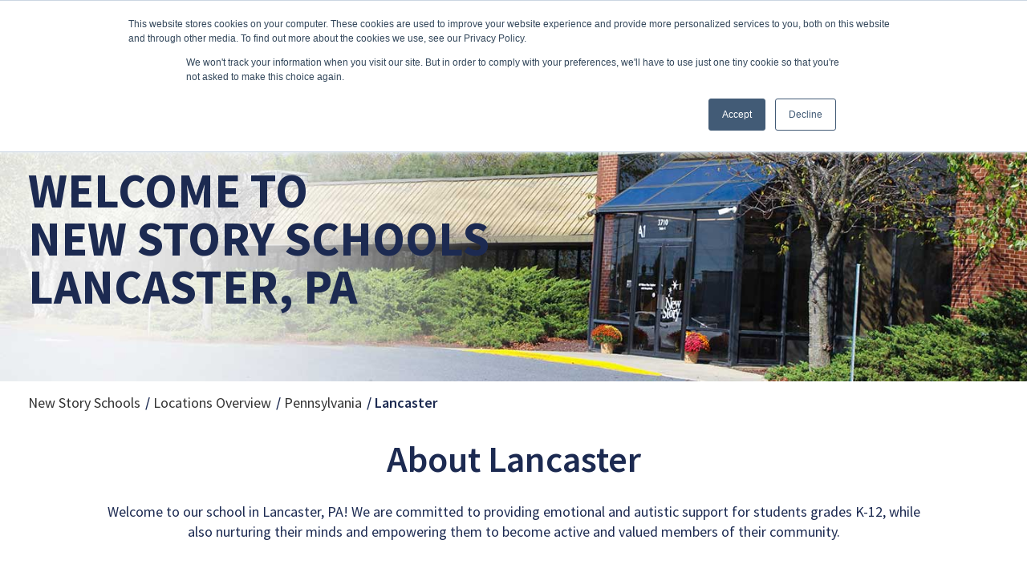

--- FILE ---
content_type: text/html; charset=UTF-8
request_url: https://newstoryschools.com/locations-overview/pennsylvania/lancaster
body_size: 13609
content:
<!DOCTYPE html><html lang="en" dir="ltr" prefix="content: http://purl.org/rss/1.0/modules/content/ dc: http://purl.org/dc/terms/ foaf: http://xmlns.com/foaf/0.1/ og: http://ogp.me/ns# rdfs: http://www.w3.org/2000/01/rdf-schema# schema: http://schema.org/ sioc: http://rdfs.org/sioc/ns# sioct: http://rdfs.org/sioc/types# skos: http://www.w3.org/2004/02/skos/core# xsd: http://www.w3.org/2001/XMLSchema# "><head><meta charset="utf-8" /><meta name="description" content="Our Lancaster, PA school provides educational, behavioral &amp; therapeutic services to students with autistic &amp; emotional support needs in a nurturing environment. Learn how we can help!" /><link rel="canonical" href="https://newstoryschools.com/locations-overview/pennsylvania/lancaster" /><link rel="shortlink" href="https://newstoryschools.com/locations-overview/pennsylvania/lancaster" /><meta property="og:site_name" content="New Story Schools" /><meta property="og:type" content="website" /><meta property="og:url" content="https://newstoryschools.com/locations-overview/pennsylvania/lancaster" /><meta property="og:title" content="New Story Schools: Lancaster" /><meta property="og:description" content="Learn more about the New Story Schools Location in Lancaster, Pennsylvania" /><meta property="og:image" content="https://newstoryschools.com/sites/default/files/2020-06/lancaster-mobile-banner.jpg" /><meta property="og:image:url" content="https://newstoryschools.com/sites/default/files/2020-06/lancaster-mobile-banner.jpg" /><meta property="og:image:secure_url" content="https://newstoryschools.com/sites/default/files/2020-06/lancaster-mobile-banner.jpg" /><meta name="dcterms.title" content="Lancaster" /><meta name="dcterms.description" content="About LancasterWelcome to our school in Lancaster, PA! We are committed to providing emotional and autistic support for students grades K-12, while also nurturing their minds and empowering them to become active and valued members of their community." /><meta name="twitter:card" content="summary_large_image" /><meta name="twitter:title" content="New Story Schools: Lancaster" /><meta name="twitter:description" content="Learn more about the New Story Schools Location in Lancaster, Pennsylvania" /><meta name="twitter:image" content="https://newstoryschools.com/sites/default/files/2020-06/lancaster-mobile-banner.jpg" /><meta name="Generator" content="Drupal 10 (https://www.drupal.org)" /><meta name="MobileOptimized" content="width" /><meta name="HandheldFriendly" content="true" /><meta name="viewport" content="width=device-width, initial-scale=1.0" /><script type="application/ld+json">{"@context": "https://schema.org","@graph": [{"@type": "Organization","name": "New Story Schools","url": "https://newstoryschools.com/"},{"@type": "WebSite","name": "New Story Schools","url": "https://newstoryschools.com/"}]
}</script><link rel="icon" href="/sites/default/files/favicon.ico" type="image/vnd.microsoft.icon" /><title>Autism &amp; Emotional Support School in Lancaster, PA</title><meta http-equiv="X-UA-Compatible" content="IE=edge"><meta name="viewport" content="width=device-width, initial-scale=1, maximum-scale=1"><meta http-equiv="Content-Type" content="text/html; charset=utf-8" /><link rel="stylesheet" media="all" href="/sites/default/files/css/optimized/css_bRERo_ZBIrKXBca6rUFbiqU9s5rH-7cgquoq_zxLxg0.l_5ZkiCBh5EcPa_3_oVW7iVMoKNAq5rw47oEzn5A4uM.css?t8qxeq" /><link rel="stylesheet" media="all" href="/sites/default/files/css/optimized/css_Mo82ZZ31cKXAwJBOcyUs1IWfMb405vnexRv9Axiu1E4.x5nsh_uKblK9k6iDq9xx7vDex30jZc5ML0YXij4JCf0.css?t8qxeq" /><link rel="stylesheet" media="all" href="/sites/default/files/css/optimized/css_RLxG-gqUEGneV3kUIer3dfxF4x3bAorByjG8Qz4sPBM.xXMNGfQ_Fg-qR68p9-HcK6_Dk751qnHSHck8d1oYM8A.css?t8qxeq" /><link rel="stylesheet" media="all" href="/sites/default/files/css/optimized/css_ht7sxmQu2oTKSoGWt1ndSu3IDPctjktF20Rb0cf9vn4.oGRZYK3hUnYKbO_AsDc2qVZcCaRslLLdOeVNpYW94w0.css?t8qxeq" /><link rel="stylesheet" media="all" href="/sites/default/files/css/optimized/css_m0smgWnMf514_r7TQkN__Pmr-_EH0FhDUjHaC8_cg0Y.jiFd5LMGtWQL0RHvuL0HUhk6UP0nnDmlqEDhsWV3hZw.css?t8qxeq" /><link rel="stylesheet" media="all" href="/sites/default/files/css/optimized/css_9IddknSS13t2ZyGl1lrdq4Z3fnmU4_26LqVcG7jPJm8.FEwrmWV0ovFgA4SIWN6G3FrTSG-0_hSl1aedE0CG52M.css?t8qxeq" /><link rel="stylesheet" media="all" href="/sites/default/files/css/optimized/css_y2KkHmWi-iiWSvPhQM4xjMPJI2Kq5GDsavt625YsE1k.UlHsmm1_nMVLIFNj1w6zi_Z1F_jgKzrgToXJz1-Qgig.css?t8qxeq" /><link rel="stylesheet" media="all" href="/sites/default/files/css/optimized/css_o46CzKmvZWVf3RwRT952gosDfYneGHPAINcJDkXQKKw.NegrY1KQZCBYOWf1xFStGFkaJwbmNTZOwWLcjj0G6uA.css?t8qxeq" /><link rel="stylesheet" media="all" href="/sites/default/files/css/optimized/css_jro9FUjuN8bUVm-dn4S-fVOXWDw6GfZ4jFF67yqKvr8.Sk-ip5PYfIjxUJ83DbxAtt7sIYi2qRj5I2X4c7e8Vm0.css?t8qxeq" /><link rel="stylesheet" media="all" href="/sites/default/files/css/optimized/css_vnoMeoxaaLGzIou_V9Kktno_BnLheyZ-Zy2-FOj2Ops.kpMc62oK0cmz6PxvM1ud_W8MfI7jbwibsQJBwUKnj6o.css?t8qxeq" /><link rel="stylesheet" media="all" href="/sites/default/files/css/optimized/css_4S2XvMVxhh1162PlqfEQeBQaubiYb-MN7lOIbBqXpXE.CsAauDK4Ec3C392vKLovHuPvO7ZIbLrrQkIm_ece5iU.css?t8qxeq" /><link rel="stylesheet" media="all" href="/sites/default/files/css/optimized/css_EqnnaMezCBOH6YcrQ38QIn0P5PWWSvg-HXqGXLk6UhQ.KZBkzzAnxe-rSrbfNF3hMC36Vi24PspRllNxk4SA9Ww.css?t8qxeq" /><link rel="stylesheet" media="all" href="/sites/default/files/css/optimized/css_d3ogRY7fV4G8Hj9ztz6WM686MrDqfMQU5ewlNnkbV1U.A4n9-U8_QJVjIJIcy2xAyVF3cBAH-V6hbNYZ7kbwFc4.css?t8qxeq" /><link rel="stylesheet" media="all" href="/sites/default/files/css/optimized/css_4MbGDD09zXMiaSdgai7zf5Zry4cIquHKTiI26DHZFD8.2mNgp1qsab5wdrSlpKLQv707xKZ0u6LnqctpgDVxkVk.css?t8qxeq" /><link rel="stylesheet" media="all" href="/sites/default/files/css/optimized/css_rqST7RlqY6jgCjogaMTorcWI2MBPaDDrbwfxUNmLDZM.0Qb5zpcCHmzpoF5ZOnDsfklWZn6rg3JsnrG0c7cJ-44.css?t8qxeq" /><link rel="stylesheet" media="all" href="/sites/default/files/css/optimized/css_V7_5j6X6-ZXUSwrIy0UxLbhQhQ18plAkSn4n6_XrtFA.Sck_lNbYeezb7aVdHY3eDiALslpy4_064Lw7lYxl1bo.css?t8qxeq" /><link rel="stylesheet" media="all" href="/sites/default/files/css/optimized/css_RPwu-z18hkkrgOHREpeTOwNsO3dQ-n65AI2FdxQW0Dg.NBaa9xsCtF_rCNvid3JjjAs77Sb-JtnwFbAZvmTkOJs.css?t8qxeq" /><link rel="stylesheet" media="all" href="/sites/default/files/css/optimized/css_vOD9-5JiqhFy7oiIOzO00o2XLgmR6XH8SUL8LL585Vc.8e6pTB1_nGdHUV4devYGGEmOgZeQXykLw4UdpB-9VYg.css?t8qxeq" /><link rel="stylesheet" media="all" href="/sites/default/files/css/optimized/css_vDu-1FgFb5K8uwKWdYx4bKIAGmbQSx3BKUHb-K6a13I.MSOCcgIYz4yFX7mZ8XbpewpiFg4TzQHla_1gKFDpAmk.css?t8qxeq" /><link rel="stylesheet" media="all" href="/sites/default/files/css/optimized/css_7tIN_Riu7VEpHZ6trT0KJmIyF0e04mcMjQkYmPRpwDk.WOJstDrAG6ZY5nh5528pNjMaWELWgQ-w4kKz-p2MoZc.css?t8qxeq" /><link rel="apple-touch-icon-precomposed" sizes="57x57" href="/apple-touch-icon-57x57.png" /><link rel="apple-touch-icon-precomposed" sizes="60x60" href="/apple-touch-icon-60x60.png" /><link rel="apple-touch-icon-precomposed" sizes="72x72" href="/apple-touch-icon-72x72.png" /><link rel="apple-touch-icon-precomposed" sizes="76x76" href="/apple-touch-icon-76x76.png" /><link rel="apple-touch-icon-precomposed" sizes="114x114" href="/apple-touch-icon-114x114.png" /><link rel="apple-touch-icon-precomposed" sizes="120x120" href="/apple-touch-icon-120x120.png" /><link rel="apple-touch-icon-precomposed" sizes="144x144" href="/apple-touch-icon-144x144.png" /><link rel="apple-touch-icon-precomposed" sizes="152x152" href="/apple-touch-icon-152x152.png" /><link rel="icon" type="image/png" href="/favicon-196x196.png" sizes="196x196" /><link rel="icon" type="image/png" href="/favicon-96x96.png" sizes="96x96" /><link rel="icon" type="image/png" href="/favicon-32x32.png" sizes="32x32" /><link rel="icon" type="image/png" href="/favicon-16x16.png" sizes="16x16" /><link rel="icon" type="image/png" href="/favicon-128.png" sizes="128x128" /><meta name="application-name" content="&nbsp;"/><meta name="msapplication-TileColor" content="#FFFFFF" /><meta name="msapplication-TileImage" content="/mstile-144x144.png" /><meta name="msapplication-square70x70logo" content="/mstile-70x70.png" /><meta name="msapplication-square150x150logo" content="/mstile-150x150.png" /><meta name="msapplication-wide310x150logo" content="/mstile-310x150.png" /><meta name="msapplication-square310x310logo" content="/mstile-310x310.png" /> <script>(function(w,d,s,l,i){w[l]=w[l]||[];w[l].push({'gtm.start':
new Date().getTime(),event:'gtm.js'});var f=d.getElementsByTagName(s)[0],
j=d.createElement(s),dl=l!='dataLayer'?'&l='+l:'';j.async=true;j.src=
'https://www.googletagmanager.com/gtm.js?id='+i+dl;f.parentNode.insertBefore(j,f);
})(window,document,'script','dataLayer','GTM-548VNJT');</script><meta name="facebook-domain-verification" content="q0qqdl71x8srouyhbzkknu2d5ffwa2" /> <script>(function() {var po = document.createElement("script"); po.type = "text/javascript"; po.async = true; po.src = "https://api.at.getsocial.io/get/v1/6822314b/gs_async.js"; var s = document.getElementsByTagName("script")[0]; s.parentNode.insertBefore(po, s); })();</script> <script>
!function(f,b,e,v,n,t,s)
{if(f.fbq)return;n=f.fbq=function(){n.callMethod?
n.callMethod.apply(n,arguments):n.queue.push(arguments)};
if(!f._fbq)f._fbq=n;n.push=n;n.loaded=!0;n.version='2.0';
n.queue=[];t=b.createElement(e);t.async=!0;
t.src=v;s=b.getElementsByTagName(e)[0];
s.parentNode.insertBefore(t,s)}(window, document,'script',
'https://connect.facebook.net/en_US/fbevents.js');
fbq('init', '613023619784336');
fbq('track', 'PageView');
</script><noscript><img height="1" width="1" style="display:none" src=https://www.facebook.com/tr?id=613023619784336&ev=PageView&noscript=1 /></noscript> <script> _linkedin_partner_id = "5651226"; window._linkedin_data_partner_ids = window._linkedin_data_partner_ids || []; window._linkedin_data_partner_ids.push(_linkedin_partner_id); </script><script> (function(l) { if (!l){window.lintrk = function(a,b){window.lintrk.q.push([a,b])}; window.lintrk.q=[]} var s = document.getElementsByTagName("script")[0]; var b = document.createElement("script"); b.type = "text/javascript";b.async = true; b.src = "https://snap.licdn.com/li.lms-analytics/insight.min.js"; s.parentNode.insertBefore(b, s);})(window.lintrk); </script><noscript> <img height="1" width="1" style="display:none;" alt="" src="https://px.ads.linkedin.com/collect/?pid=5651226&fmt=gif" /> </noscript></head><body class="node-58 lancaster path-node page-node-type-our-schools"> <noscript><iframe src="https://www.googletagmanager.com/ns.html?id=GTM-548VNJT"
height="0" width="0" style="display:none;visibility:hidden"></iframe></noscript> <a href="#main-content" class="focusable"> Skip to main content </a><div id="bodywrapper"><div class="dialog-off-canvas-main-canvas" data-off-canvas-main-canvas> <header id="header"><div class="container"><div class="row"><div class="logo-holder"> <a href="/" class="logo-anchor"><img src="/themes/custom/newstoryschoolsdptheme/logo.svg" alt="New Story Schools"></a></div><div class="navigation"><div class="menu-section"><div class="pre-header" aria-label="Contact Number"><div id="block-preheadermenu"><ul><li><a role="link" class="primary-cta" href="/contact-us">Contact Us <span class="sr-only">Click to send us your questions and comments or find out how to contact us.</span></a></li></ul></div></div> <nav class="menu" id="a11y-menu" role="navigation" aria-label="Main Menu"><ul class="mainmenu" role="menu" aria-hidden="false"><li class="menu-item menu-item--expanded aboutus-menu" class="menu-item menu-item--expanded aboutus-menu" role="menuitem" class="menu-item menu-item--expanded aboutus-menu" role="menuitem" aria-haspopup="true" > <a href="/about-us" target="_self" data-drupal-link-system-path="node/5">About Us</a> <button class="submenu-toggle" title="Submenu"> <i class="fa fa-arrow-down"></i> <span class="visuallyhidden">Toggle Submenu</span> </button><ul class="sub-menu" aria-label="submenu" aria-hidden="false"><li class="sub-menu-item mobile-menu-link" class="sub-menu-item mobile-menu-link" role="menuitem" class="sub-menu-item mobile-menu-link" role="menuitem" aria-haspopup="false" > <a href="/about-us" data-drupal-link-system-path="node/5">Overview</a></li><li class="sub-menu-item" class="sub-menu-item" role="menuitem" class="sub-menu-item" role="menuitem" aria-haspopup="false" > <a href="/about-us/leadership" data-drupal-link-system-path="node/9">Leadership</a></li><li class="sub-menu-item" class="sub-menu-item" role="menuitem" class="sub-menu-item" role="menuitem" aria-haspopup="false" > <a href="/about-us/why-new-story" data-drupal-link-system-path="node/10">Why New Story</a></li><li class="sub-menu-item" class="sub-menu-item" role="menuitem" class="sub-menu-item" role="menuitem" aria-haspopup="false" > <a href="/about-us/enrollment-process" data-drupal-link-system-path="node/11">Enrollment Process</a></li></ul></li><li class="menu-item menu-item--expanded services-menu" class="menu-item menu-item--expanded services-menu" role="menuitem" class="menu-item menu-item--expanded services-menu" role="menuitem" aria-haspopup="true" > <a href="/services" data-drupal-link-system-path="node/12">Services</a> <button class="submenu-toggle" title="Submenu"> <i class="fa fa-arrow-down"></i> <span class="visuallyhidden">Toggle Submenu</span> </button><ul class="sub-menu" aria-label="submenu" aria-hidden="false"><li class="sub-menu-item mobile-menu-link" class="sub-menu-item mobile-menu-link" role="menuitem" class="sub-menu-item mobile-menu-link" role="menuitem" aria-haspopup="false" > <a href="/services" data-drupal-link-system-path="node/12">Overview</a></li><li class="sub-menu-item menu-item--expanded" class="sub-menu-item menu-item--expanded" role="menuitem" class="sub-menu-item menu-item--expanded" role="menuitem" aria-haspopup="false" > <a href="/services/educational-services" data-drupal-link-system-path="node/13">Educational Services</a><ul class="sub-menu" aria-label="submenu" aria-hidden="false"><li class="sub-menu-item mobile-menu-link" class="sub-menu-item mobile-menu-link" role="menuitem" class="sub-menu-item mobile-menu-link" role="menuitem" aria-haspopup="false" > <a href="/services/educational-services" data-drupal-link-system-path="node/13">Overview</a></li><li class="sub-menu-item" class="sub-menu-item" role="menuitem" class="sub-menu-item" role="menuitem" aria-haspopup="false" > <a href="/services/educational-services/autism-support" data-drupal-link-system-path="node/60">Autism Support</a></li><li class="sub-menu-item" class="sub-menu-item" role="menuitem" class="sub-menu-item" role="menuitem" aria-haspopup="false" > <a href="/services/educational-services/emotional-support" data-drupal-link-system-path="node/61">Emotional Support</a></li><li class="sub-menu-item" class="sub-menu-item" role="menuitem" class="sub-menu-item" role="menuitem" aria-haspopup="false" > <a href="/services/educational-services/transition-program" data-drupal-link-system-path="node/62">Transition Program</a></li><li class="sub-menu-item" class="sub-menu-item" role="menuitem" class="sub-menu-item" role="menuitem" aria-haspopup="false" > <a href="/services/educational-services/speech-and-language-therapy" data-drupal-link-system-path="node/49">Speech and Language Therapy</a></li><li class="sub-menu-item" class="sub-menu-item" role="menuitem" class="sub-menu-item" role="menuitem" aria-haspopup="false" > <a href="/services/educational-services/occupational-therapy" data-drupal-link-system-path="node/63">Occupational Therapy</a></li><li class="sub-menu-item" class="sub-menu-item" role="menuitem" class="sub-menu-item" role="menuitem" aria-haspopup="false" > <a href="/services/educational-services/extended-school-year-program" data-drupal-link-system-path="node/234">Extended School Year</a></li><li class="sub-menu-item" class="sub-menu-item" role="menuitem" class="sub-menu-item" role="menuitem" aria-haspopup="false" > <a href="/services/educational-services/preschool-program" data-drupal-link-system-path="node/717">Preschool Program</a></li><li class="sub-menu-item" class="sub-menu-item" role="menuitem" class="sub-menu-item" role="menuitem" aria-haspopup="false" > <a href="/services/educational-services/outreach-program" data-drupal-link-system-path="node/803">Outreach Program</a></li></ul></li><li class="sub-menu-item menu-item--expanded" class="sub-menu-item menu-item--expanded" role="menuitem" class="sub-menu-item menu-item--expanded" role="menuitem" aria-haspopup="false" > <a href="/services/behavioral-and-therapeutic-services" data-drupal-link-system-path="node/40">Behavioral and Therapeutic Services</a><ul class="sub-menu" aria-label="submenu" aria-hidden="false"><li class="sub-menu-item mobile-menu-link" class="sub-menu-item mobile-menu-link" role="menuitem" class="sub-menu-item mobile-menu-link" role="menuitem" aria-haspopup="false" > <a href="/services/behavioral-and-therapeutic-services" data-drupal-link-system-path="node/40">Overview</a></li><li class="sub-menu-item" class="sub-menu-item" role="menuitem" class="sub-menu-item" role="menuitem" aria-haspopup="false" > <a href="/services/behavioral-and-therapeutic-services/applied-behavior-analysis" data-drupal-link-system-path="node/44">Applied Behavior Analysis</a></li><li class="sub-menu-item" class="sub-menu-item" role="menuitem" class="sub-menu-item" role="menuitem" aria-haspopup="false" > <a href="/services/behavioral-and-therapeutic-services/multi-tiered-system-of-supports" data-drupal-link-system-path="node/64">Multi-Tiered System of Supports</a></li><li class="sub-menu-item" class="sub-menu-item" role="menuitem" class="sub-menu-item" role="menuitem" aria-haspopup="false" > <a href="/services/behavioral-and-therapeutic-services/social-emotional-learning" data-drupal-link-system-path="node/66">Social-Emotional Learning</a></li><li class="sub-menu-item" class="sub-menu-item" role="menuitem" class="sub-menu-item" role="menuitem" aria-haspopup="false" > <a href="/services/behavioral-and-therapeutic-services/counseling" data-drupal-link-system-path="node/65">Counseling</a></li><li class="sub-menu-item" class="sub-menu-item" role="menuitem" class="sub-menu-item" role="menuitem" aria-haspopup="false" > <a href="/services/behavioral-and-therapeutic-services/trauma-informed-approach" data-drupal-link-system-path="node/67">Trauma Informed Approach</a></li><li class="sub-menu-item" class="sub-menu-item" role="menuitem" class="sub-menu-item" role="menuitem" aria-haspopup="false" > <a href="/ohio-autism-assessment" data-drupal-link-system-path="node/782">Ohio Autism Assessment</a></li></ul></li><li class="sub-menu-item menu-item--expanded" class="sub-menu-item menu-item--expanded" role="menuitem" class="sub-menu-item menu-item--expanded" role="menuitem" aria-haspopup="false" > <a href="/services/district-services" data-drupal-link-system-path="node/619">In-District Services</a><ul class="sub-menu" aria-label="submenu" aria-hidden="false"><li class="sub-menu-item mobile-menu-link" class="sub-menu-item mobile-menu-link" role="menuitem" class="sub-menu-item mobile-menu-link" role="menuitem" aria-haspopup="false" > <a href="/services/district-services" data-drupal-link-system-path="node/619">Overview</a></li><li class="sub-menu-item" class="sub-menu-item" role="menuitem" class="sub-menu-item" role="menuitem" aria-haspopup="false" > <a href="/services/district-services/district-consultation" data-drupal-link-system-path="node/621">In-District Consultation</a></li><li class="sub-menu-item" class="sub-menu-item" role="menuitem" class="sub-menu-item" role="menuitem" aria-haspopup="false" > <a href="/services/district-services/district-placement" data-drupal-link-system-path="node/620">In-District Placement</a></li><li class="sub-menu-item" class="sub-menu-item" role="menuitem" class="sub-menu-item" role="menuitem" aria-haspopup="false" > <a href="/services/district-services/district-professional-development" data-drupal-link-system-path="node/622">In-District Professional Development</a></li></ul></li></ul></li><li class="menu-item menu-item--expanded careers-menu" class="menu-item menu-item--expanded careers-menu" role="menuitem" class="menu-item menu-item--expanded careers-menu" role="menuitem" aria-haspopup="true" > <a href="https://jobs.ashbyhq.com/New-Story-Schools-OH" target="_blank">Careers</a> <button class="submenu-toggle" title="Submenu"> <i class="fa fa-arrow-down"></i> <span class="visuallyhidden">Toggle Submenu</span> </button><ul class="sub-menu" aria-label="submenu" aria-hidden="false"><li class="sub-menu-item" class="sub-menu-item" role="menuitem" class="sub-menu-item" role="menuitem" aria-haspopup="false" > <a href="https://jobs.ashbyhq.com/New-Story-Schools-OH" target="_blank">Ohio</a></li><li class="sub-menu-item" class="sub-menu-item" role="menuitem" class="sub-menu-item" role="menuitem" aria-haspopup="false" > <a href="https://jobs.ashbyhq.com/New-Story-Schools-PA" target="_blank">Pennsylvania</a></li></ul></li><li class="menu-item menu-item--expanded menu-item--active-trail locations-menu" class="menu-item menu-item--expanded menu-item--active-trail locations-menu" role="menuitem" class="menu-item menu-item--expanded menu-item--active-trail locations-menu" role="menuitem" aria-haspopup="true" > <a href="/locations-overview" data-drupal-link-system-path="node/43">Locations</a> <button class="submenu-toggle" title="Submenu"> <i class="fa fa-arrow-down"></i> <span class="visuallyhidden">Toggle Submenu</span> </button><ul class="sub-menu" aria-label="submenu" aria-hidden="false"><li class="sub-menu-item mobile-menu-link" class="sub-menu-item mobile-menu-link" role="menuitem" class="sub-menu-item mobile-menu-link" role="menuitem" aria-haspopup="false" > <a href="/locations-overview" data-drupal-link-system-path="node/43">Overview</a></li><li class="sub-menu-item menu-item--expanded" class="sub-menu-item menu-item--expanded" role="menuitem" class="sub-menu-item menu-item--expanded" role="menuitem" aria-haspopup="false" > <a href="/locations-overview/ohio" data-drupal-link-system-path="node/229">Ohio</a><ul class="sub-menu" aria-label="submenu" aria-hidden="false"><li class="sub-menu-item mobile-menu-link state-overview" class="sub-menu-item mobile-menu-link state-overview" role="menuitem" class="sub-menu-item mobile-menu-link state-overview" role="menuitem" aria-haspopup="false" > <a href="/locations-overview/ohio" data-drupal-link-system-path="node/229">Overview</a></li><li class="sub-menu-item" class="sub-menu-item" role="menuitem" class="sub-menu-item" role="menuitem" aria-haspopup="false" > <a href="/locations-overview/ohio/athens" data-drupal-link-system-path="node/231">Athens</a></li><li class="sub-menu-item" class="sub-menu-item" role="menuitem" class="sub-menu-item" role="menuitem" aria-haspopup="false" > <a href="/locations-overview/ohio/berea" data-drupal-link-system-path="node/857">Berea</a></li><li class="sub-menu-item" class="sub-menu-item" role="menuitem" class="sub-menu-item" role="menuitem" aria-haspopup="false" > <a href="/locations-overview/ohio/circleville" data-drupal-link-system-path="node/233">Circleville</a></li><li class="sub-menu-item" class="sub-menu-item" role="menuitem" class="sub-menu-item" role="menuitem" aria-haspopup="false" > <a href="/locations-overview/ohio/columbus" data-drupal-link-system-path="node/230">Columbus</a></li><li class="sub-menu-item" class="sub-menu-item" role="menuitem" class="sub-menu-item" role="menuitem" aria-haspopup="false" > <a href="/locations-overview/ohio/independence" data-drupal-link-system-path="node/365">Independence</a></li><li class="sub-menu-item" class="sub-menu-item" role="menuitem" class="sub-menu-item" role="menuitem" aria-haspopup="false" > <a href="/locations-overview/ohio/sandusky" data-drupal-link-system-path="node/232">Sandusky</a></li><li class="sub-menu-item" class="sub-menu-item" role="menuitem" class="sub-menu-item" role="menuitem" aria-haspopup="false" > <a href="/locations-overview/ohio/toledo" data-drupal-link-system-path="node/815">Toledo</a></li></ul></li><li class="sub-menu-item menu-item--expanded sub-menu-item--active-trail" class="sub-menu-item menu-item--expanded sub-menu-item--active-trail" role="menuitem" class="sub-menu-item menu-item--expanded sub-menu-item--active-trail" role="menuitem" aria-haspopup="false" > <a href="/locations-overview/pennsylvania" data-drupal-link-system-path="node/29">Pennsylvania</a><ul class="sub-menu" aria-label="submenu" aria-hidden="false"><li class="sub-menu-item" class="sub-menu-item" role="menuitem" class="sub-menu-item" role="menuitem" aria-haspopup="false" > <a href="/locations-overview/virginia/alleghany-highlands" data-drupal-link-system-path="node/140">Alleghany Highlands</a></li><li class="sub-menu-item" class="sub-menu-item" role="menuitem" class="sub-menu-item" role="menuitem" aria-haspopup="false" > <a href="/locations-overview/virginia/alexandria" data-drupal-link-system-path="node/629">Alexandria</a></li><li class="sub-menu-item" class="sub-menu-item" role="menuitem" class="sub-menu-item" role="menuitem" aria-haspopup="false" > <a href="/locations-overview/virginia/chase-city" data-drupal-link-system-path="node/141">Chase City</a></li><li class="sub-menu-item" class="sub-menu-item" role="menuitem" class="sub-menu-item" role="menuitem" aria-haspopup="false" > <a href="/locations-overview/virginia/danville" data-drupal-link-system-path="node/142">Danville</a></li><li class="sub-menu-item" class="sub-menu-item" role="menuitem" class="sub-menu-item" role="menuitem" aria-haspopup="false" > <a href="/locations-overview/virginia/fredericksburg" data-drupal-link-system-path="node/143">Fredericksburg</a></li><li class="sub-menu-item" class="sub-menu-item" role="menuitem" class="sub-menu-item" role="menuitem" aria-haspopup="false" > <a href="/locations-overview/virginia/greater-petersburg" data-drupal-link-system-path="node/144">Greater Petersburg</a></li><li class="sub-menu-item" class="sub-menu-item" role="menuitem" class="sub-menu-item" role="menuitem" aria-haspopup="false" > <a href="/locations-overview/virginia/hampton" data-drupal-link-system-path="node/145">Hampton</a></li><li class="sub-menu-item" class="sub-menu-item" role="menuitem" class="sub-menu-item" role="menuitem" aria-haspopup="false" > <a href="/locations-overview/virginia/hampton-east" data-drupal-link-system-path="node/512">Hampton East</a></li><li class="sub-menu-item" class="sub-menu-item" role="menuitem" class="sub-menu-item" role="menuitem" aria-haspopup="false" > <a href="/locations-overview/virginia/lynchburg-north" data-drupal-link-system-path="node/146">Lynchburg North</a></li><li class="sub-menu-item" class="sub-menu-item" role="menuitem" class="sub-menu-item" role="menuitem" aria-haspopup="false" > <a href="/locations-overview/virginia/lynchburg-south" data-drupal-link-system-path="node/147">Lynchburg South</a></li><li class="sub-menu-item" class="sub-menu-item" role="menuitem" class="sub-menu-item" role="menuitem" aria-haspopup="false" > <a href="/locations-overview/virginia/northern-neck">Northern Neck</a></li><li class="sub-menu-item" class="sub-menu-item" role="menuitem" class="sub-menu-item" role="menuitem" aria-haspopup="false" > <a href="/locations-overview/virginia/roanoke-southeast" data-drupal-link-system-path="node/149">Roanoke Southeast</a></li><li class="sub-menu-item" class="sub-menu-item" role="menuitem" class="sub-menu-item" role="menuitem" aria-haspopup="false" > <a href="/locations-overview/virginia/roanoke-southwest" data-drupal-link-system-path="node/150">Roanoke Southwest</a></li><li class="sub-menu-item" class="sub-menu-item" role="menuitem" class="sub-menu-item" role="menuitem" aria-haspopup="false" > <a href="/locations-overview/virginia/rockbridge" data-drupal-link-system-path="node/151">Rockbridge</a></li><li class="sub-menu-item" class="sub-menu-item" role="menuitem" class="sub-menu-item" role="menuitem" aria-haspopup="false" > <a href="/locations-overview/virginia/tidewater" data-drupal-link-system-path="node/152">Tidewater</a></li><li class="sub-menu-item mobile-menu-link state-overview" class="sub-menu-item mobile-menu-link state-overview" role="menuitem" class="sub-menu-item mobile-menu-link state-overview" role="menuitem" aria-haspopup="false" > <a href="/locations-overview/pennsylvania" data-drupal-link-system-path="node/29">Overview</a></li><li class="sub-menu-item" class="sub-menu-item" role="menuitem" class="sub-menu-item" role="menuitem" aria-haspopup="false" > <a href="/locations-overview/pennsylvania/berwick" data-drupal-link-system-path="node/53">Berwick</a></li><li class="sub-menu-item" class="sub-menu-item" role="menuitem" class="sub-menu-item" role="menuitem" aria-haspopup="false" > <a href="/locations-overview/pennsylvania/blairsville" data-drupal-link-system-path="node/57">Blairsville</a></li><li class="sub-menu-item" class="sub-menu-item" role="menuitem" class="sub-menu-item" role="menuitem" aria-haspopup="false" > <a href="/locations-overview/pennsylvania/carlisle" data-drupal-link-system-path="node/54">Carlisle</a></li><li class="sub-menu-item" class="sub-menu-item" role="menuitem" class="sub-menu-item" role="menuitem" aria-haspopup="false" > <a href="/locations-overview/pennsylvania/dubois" data-drupal-link-system-path="node/55">DuBois</a></li><li class="sub-menu-item" class="sub-menu-item" role="menuitem" class="sub-menu-item" role="menuitem" aria-haspopup="false" > <a href="/locations-overview/pennsylvania/harrisburg" data-drupal-link-system-path="node/56">Harrisburg</a></li><li class="sub-menu-item" class="sub-menu-item" role="menuitem" class="sub-menu-item" role="menuitem" aria-haspopup="false" > <a href="/locations-overview/pennsylvania/kutztown" data-drupal-link-system-path="node/840">Kutztown</a></li><li class="sub-menu-item sub-menu-item--active-trail" class="sub-menu-item sub-menu-item--active-trail" role="menuitem" class="sub-menu-item sub-menu-item--active-trail" role="menuitem" aria-haspopup="false" > <a href="/locations-overview/pennsylvania/lancaster" data-drupal-link-system-path="node/58" class="is-active" aria-current="page">Lancaster</a></li><li class="sub-menu-item" class="sub-menu-item" role="menuitem" class="sub-menu-item" role="menuitem" aria-haspopup="false" > <a href="/locations-overview/pennsylvania/monroeville" data-drupal-link-system-path="node/51">Monroeville</a></li><li class="sub-menu-item" class="sub-menu-item" role="menuitem" class="sub-menu-item" role="menuitem" aria-haspopup="false" > <a href="/locations-overview/pennsylvania/new-cumberland" data-drupal-link-system-path="node/59">New Cumberland</a></li><li class="sub-menu-item" class="sub-menu-item" role="menuitem" class="sub-menu-item" role="menuitem" aria-haspopup="false" > <a href="/locations-overview/pennsylvania/new-holland-rd" data-drupal-link-system-path="node/68">New Holland Rd</a></li><li class="sub-menu-item" class="sub-menu-item" role="menuitem" class="sub-menu-item" role="menuitem" aria-haspopup="false" > <a href="/locations-overview/pennsylvania/perkiomen-ave" data-drupal-link-system-path="node/69">Perkiomen Ave</a></li><li class="sub-menu-item" class="sub-menu-item" role="menuitem" class="sub-menu-item" role="menuitem" aria-haspopup="false" > <a href="/locations-overview/pennsylvania/selinsgrove" data-drupal-link-system-path="node/71">Selinsgrove</a></li><li class="sub-menu-item" class="sub-menu-item" role="menuitem" class="sub-menu-item" role="menuitem" aria-haspopup="false" > <a href="/locations-overview/pennsylvania/state-college" data-drupal-link-system-path="node/72">State College</a></li><li class="sub-menu-item" class="sub-menu-item" role="menuitem" class="sub-menu-item" role="menuitem" aria-haspopup="false" > <a href="/locations-overview/pennsylvania/throop" data-drupal-link-system-path="node/73">Throop</a></li><li class="sub-menu-item" class="sub-menu-item" role="menuitem" class="sub-menu-item" role="menuitem" aria-haspopup="false" > <a href="/locations-overview/pennsylvania/wyoming" data-drupal-link-system-path="node/74">Wyoming</a></li><li class="sub-menu-item" class="sub-menu-item" role="menuitem" class="sub-menu-item" role="menuitem" aria-haspopup="false" > <a href="/locations-overview/pennsylvania/wyomissing" data-drupal-link-system-path="node/70">Wyomissing</a></li><li class="sub-menu-item" class="sub-menu-item" role="menuitem" class="sub-menu-item" role="menuitem" aria-haspopup="false" > <a href="/locations-overview/virginia/stafford" data-drupal-link-system-path="node/630">Stafford</a></li><li class="sub-menu-item" class="sub-menu-item" role="menuitem" class="sub-menu-item" role="menuitem" aria-haspopup="false" > <a href="/locations-overview/virginia/sterling" data-drupal-link-system-path="node/631">Sterling</a></li></ul></li></ul></li><li class="menu-item menu-item--expanded resources-menu" class="menu-item menu-item--expanded resources-menu" role="menuitem" class="menu-item menu-item--expanded resources-menu" role="menuitem" aria-haspopup="true" > <a href="/resources" data-drupal-link-system-path="node/15">Resources</a> <button class="submenu-toggle" title="Submenu"> <i class="fa fa-arrow-down"></i> <span class="visuallyhidden">Toggle Submenu</span> </button><ul class="sub-menu" aria-label="submenu" aria-hidden="false"><li class="sub-menu-item mobile-menu-link" class="sub-menu-item mobile-menu-link" role="menuitem" class="sub-menu-item mobile-menu-link" role="menuitem" aria-haspopup="false" > <a href="/resources" data-drupal-link-system-path="node/15">Overview</a></li><li class="sub-menu-item" class="sub-menu-item" role="menuitem" class="sub-menu-item" role="menuitem" aria-haspopup="false" > <a href="/blog" data-drupal-link-system-path="node/81">Blog</a></li><li class="sub-menu-item" class="sub-menu-item" role="menuitem" class="sub-menu-item" role="menuitem" aria-haspopup="false" > <a href="https://www.safe2saypa.org/" target="_blank">Safe2Say Something</a></li><li class="sub-menu-item" class="sub-menu-item" role="menuitem" class="sub-menu-item" role="menuitem" aria-haspopup="false" > <a href="/resources/parent-resource-center" data-drupal-link-system-path="node/341">Parent Resource Center</a></li><li class="sub-menu-item" class="sub-menu-item" role="menuitem" class="sub-menu-item" role="menuitem" aria-haspopup="false" > <a href="https://newstoryschools.com/sites/default/files/2023-02/633-ferpa-and-student-privacy-policy-v2023.pdf" target="_blank">Your Privacy Rights</a></li><li class="sub-menu-item" class="sub-menu-item" role="menuitem" class="sub-menu-item" role="menuitem" aria-haspopup="false" > <a href="/resources/student-resource-center" data-drupal-link-system-path="node/552">Student Resource Center</a></li><li class="sub-menu-item" class="sub-menu-item" role="menuitem" class="sub-menu-item" role="menuitem" aria-haspopup="false" > <a href="/faqs" title="Frequently Asked Questions" data-drupal-link-system-path="node/428">FAQs</a></li><li class="sub-menu-item" class="sub-menu-item" role="menuitem" class="sub-menu-item" role="menuitem" aria-haspopup="false" > <a href="/resources/hipaa" data-drupal-link-system-path="node/501">HIPAA</a></li></ul></li><li class="menu-item news-events-menu" class="menu-item news-events-menu" role="menuitem" class="menu-item news-events-menu" role="menuitem" aria-haspopup="true" > <a href="/news-and-events" data-drupal-link-system-path="node/30">News and events</a> <button class="submenu-toggle" title="Submenu"> <i class="fa fa-arrow-down"></i> <span class="visuallyhidden">Toggle Submenu</span> </button></li><li class="menu-item mobile-menu-link contact-cta" class="menu-item mobile-menu-link contact-cta" role="menuitem" class="menu-item mobile-menu-link contact-cta" role="menuitem" aria-haspopup="true" > <a href="/contact-us" class="primary-cta" data-drupal-link-system-path="node/48">Contact Us</a> <button class="submenu-toggle" title="Submenu"> <i class="fa fa-arrow-down"></i> <span class="visuallyhidden">Toggle Submenu</span> </button></li></ul> </nav><ul class="search-wrapper" aria-hidden="false"><li class="search"><span class="sr-only">search magnifier</span> <a href="" aria-label="Search input field popup" id="search-focus"><span class="search-icon"></span></a><div class="search-block-form" data-drupal-selector="search-block-form" id="block-newstoryschoolsdptheme-search" role="search" aria-labelledby="search-block-form"><form action="/search/node" method="get" id="search-block-form" accept-charset="UTF-8"><div class="js-form-item form-item js-form-type-search form-item-keys js-form-item-keys form-no-label"> <label for="edit-keys" class="sr-only">Search</label> <input title="Enter the terms you wish to search for." data-drupal-selector="edit-keys" type="search" id="edit-keys" name="keys" value="" size="15" maxlength="128" class="form-search" title="Enter the terms you wish to search for." placeholder="Search Title"><div class="close" tabindex="0"></div></div><input data-drupal-selector="edit-submit" type="submit" id="edit-submit" value="Search" class="button js-form-submit form-submit" /></form></div></li></ul></div><div class="mobile_menu"><div id="block-simplemobilemenublock"><ul class="mobile_menu main-mobile-menu"><li class="has-child menu-item menu-item--expanded aboutus-menu" > <a href="/about-us" target="_self" data-drupal-link-system-path="node/5">About Us</a><ul class="submenu"><li class="menu-item mobile-menu-link" > <a href="/about-us" data-drupal-link-system-path="node/5">Overview</a></li><li class="menu-item" > <a href="/about-us/leadership" data-drupal-link-system-path="node/9">Leadership</a></li><li class="menu-item" > <a href="/about-us/why-new-story" data-drupal-link-system-path="node/10">Why New Story</a></li><li class="menu-item" > <a href="/about-us/enrollment-process" data-drupal-link-system-path="node/11">Enrollment Process</a></li></ul></li><li class="has-child menu-item menu-item--expanded services-menu" > <a href="/services" data-drupal-link-system-path="node/12">Services</a><ul class="submenu"><li class="menu-item mobile-menu-link" > <a href="/services" data-drupal-link-system-path="node/12">Overview</a></li><li class="has-child menu-item menu-item--expanded" > <a href="/services/educational-services" data-drupal-link-system-path="node/13">Educational Services</a><ul class="submenu"><li class="menu-item mobile-menu-link" > <a href="/services/educational-services" data-drupal-link-system-path="node/13">Overview</a></li><li class="menu-item" > <a href="/services/educational-services/autism-support" data-drupal-link-system-path="node/60">Autism Support</a></li><li class="menu-item" > <a href="/services/educational-services/emotional-support" data-drupal-link-system-path="node/61">Emotional Support</a></li><li class="menu-item" > <a href="/services/educational-services/transition-program" data-drupal-link-system-path="node/62">Transition Program</a></li><li class="menu-item" > <a href="/services/educational-services/speech-and-language-therapy" data-drupal-link-system-path="node/49">Speech and Language Therapy</a></li><li class="menu-item" > <a href="/services/educational-services/occupational-therapy" data-drupal-link-system-path="node/63">Occupational Therapy</a></li><li class="menu-item" > <a href="/services/educational-services/extended-school-year-program" data-drupal-link-system-path="node/234">Extended School Year</a></li><li class="menu-item" > <a href="/services/educational-services/preschool-program" data-drupal-link-system-path="node/717">Preschool Program</a></li><li class="menu-item" > <a href="/services/educational-services/outreach-program" data-drupal-link-system-path="node/803">Outreach Program</a></li></ul></li><li class="has-child menu-item menu-item--expanded" > <a href="/services/behavioral-and-therapeutic-services" data-drupal-link-system-path="node/40">Behavioral and Therapeutic Services</a><ul class="submenu"><li class="menu-item mobile-menu-link" > <a href="/services/behavioral-and-therapeutic-services" data-drupal-link-system-path="node/40">Overview</a></li><li class="menu-item" > <a href="/services/behavioral-and-therapeutic-services/applied-behavior-analysis" data-drupal-link-system-path="node/44">Applied Behavior Analysis</a></li><li class="menu-item" > <a href="/services/behavioral-and-therapeutic-services/multi-tiered-system-of-supports" data-drupal-link-system-path="node/64">Multi-Tiered System of Supports</a></li><li class="menu-item" > <a href="/services/behavioral-and-therapeutic-services/social-emotional-learning" data-drupal-link-system-path="node/66">Social-Emotional Learning</a></li><li class="menu-item" > <a href="/services/behavioral-and-therapeutic-services/counseling" data-drupal-link-system-path="node/65">Counseling</a></li><li class="menu-item" > <a href="/services/behavioral-and-therapeutic-services/trauma-informed-approach" data-drupal-link-system-path="node/67">Trauma Informed Approach</a></li><li class="menu-item" > <a href="/ohio-autism-assessment" data-drupal-link-system-path="node/782">Ohio Autism Assessment</a></li></ul></li><li class="has-child menu-item menu-item--expanded" > <a href="/services/district-services" data-drupal-link-system-path="node/619">In-District Services</a><ul class="submenu"><li class="menu-item mobile-menu-link" > <a href="/services/district-services" data-drupal-link-system-path="node/619">Overview</a></li><li class="menu-item" > <a href="/services/district-services/district-consultation" data-drupal-link-system-path="node/621">In-District Consultation</a></li><li class="menu-item" > <a href="/services/district-services/district-placement" data-drupal-link-system-path="node/620">In-District Placement</a></li><li class="menu-item" > <a href="/services/district-services/district-professional-development" data-drupal-link-system-path="node/622">In-District Professional Development</a></li></ul></li></ul></li><li class="has-child menu-item menu-item--expanded careers-menu" > <a href="https://jobs.ashbyhq.com/New-Story-Schools-OH" target="_blank">Careers</a><ul class="submenu"><li class="menu-item" > <a href="https://jobs.ashbyhq.com/New-Story-Schools-OH" target="_blank">Ohio</a></li><li class="menu-item" > <a href="https://jobs.ashbyhq.com/New-Story-Schools-PA" target="_blank">Pennsylvania</a></li></ul></li><li class="has-child menu-item menu-item--expanded locations-menu" > <a href="/locations-overview" data-drupal-link-system-path="node/43">Locations</a><ul class="submenu"><li class="menu-item mobile-menu-link" > <a href="/locations-overview" data-drupal-link-system-path="node/43">Overview</a></li><li class="has-child menu-item menu-item--expanded" > <a href="/locations-overview/ohio" data-drupal-link-system-path="node/229">Ohio</a><ul class="submenu"><li class="menu-item mobile-menu-link state-overview" > <a href="/locations-overview/ohio" data-drupal-link-system-path="node/229">Overview</a></li><li class="menu-item" > <a href="/locations-overview/ohio/athens" data-drupal-link-system-path="node/231">Athens</a></li><li class="menu-item" > <a href="/locations-overview/ohio/berea" data-drupal-link-system-path="node/857">Berea</a></li><li class="menu-item" > <a href="/locations-overview/ohio/circleville" data-drupal-link-system-path="node/233">Circleville</a></li><li class="menu-item" > <a href="/locations-overview/ohio/columbus" data-drupal-link-system-path="node/230">Columbus</a></li><li class="menu-item" > <a href="/locations-overview/ohio/independence" data-drupal-link-system-path="node/365">Independence</a></li><li class="menu-item" > <a href="/locations-overview/ohio/sandusky" data-drupal-link-system-path="node/232">Sandusky</a></li><li class="menu-item" > <a href="/locations-overview/ohio/toledo" data-drupal-link-system-path="node/815">Toledo</a></li></ul></li><li class="has-child menu-item menu-item--expanded" > <a href="/locations-overview/pennsylvania" data-drupal-link-system-path="node/29">Pennsylvania</a><ul class="submenu"><li class="menu-item mobile-menu-link state-overview" > <a href="/locations-overview/pennsylvania" data-drupal-link-system-path="node/29">Overview</a></li><li class="menu-item" > <a href="/locations-overview/pennsylvania/berwick" data-drupal-link-system-path="node/53">Berwick</a></li><li class="menu-item" > <a href="/locations-overview/pennsylvania/blairsville" data-drupal-link-system-path="node/57">Blairsville</a></li><li class="menu-item" > <a href="/locations-overview/pennsylvania/carlisle" data-drupal-link-system-path="node/54">Carlisle</a></li><li class="menu-item" > <a href="/locations-overview/pennsylvania/dubois" data-drupal-link-system-path="node/55">DuBois</a></li><li class="menu-item" > <a href="/locations-overview/pennsylvania/harrisburg" data-drupal-link-system-path="node/56">Harrisburg</a></li><li class="menu-item" > <a href="/locations-overview/pennsylvania/kutztown" data-drupal-link-system-path="node/840">Kutztown</a></li><li class="menu-item" > <a href="/locations-overview/pennsylvania/lancaster" data-drupal-link-system-path="node/58" class="is-active" aria-current="page">Lancaster</a></li><li class="menu-item" > <a href="/locations-overview/pennsylvania/monroeville" data-drupal-link-system-path="node/51">Monroeville</a></li><li class="menu-item" > <a href="/locations-overview/pennsylvania/new-cumberland" data-drupal-link-system-path="node/59">New Cumberland</a></li><li class="menu-item" > <a href="/locations-overview/pennsylvania/new-holland-rd" data-drupal-link-system-path="node/68">New Holland Rd</a></li><li class="menu-item" > <a href="/locations-overview/pennsylvania/perkiomen-ave" data-drupal-link-system-path="node/69">Perkiomen Ave</a></li><li class="menu-item" > <a href="/locations-overview/pennsylvania/selinsgrove" data-drupal-link-system-path="node/71">Selinsgrove</a></li><li class="menu-item" > <a href="/locations-overview/pennsylvania/state-college" data-drupal-link-system-path="node/72">State College</a></li><li class="menu-item" > <a href="/locations-overview/pennsylvania/throop" data-drupal-link-system-path="node/73">Throop</a></li><li class="menu-item" > <a href="/locations-overview/pennsylvania/wyoming" data-drupal-link-system-path="node/74">Wyoming</a></li><li class="menu-item" > <a href="/locations-overview/pennsylvania/wyomissing" data-drupal-link-system-path="node/70">Wyomissing</a></li></ul></li></ul></li><li class="has-child menu-item menu-item--expanded resources-menu" > <a href="/resources" data-drupal-link-system-path="node/15">Resources</a><ul class="submenu"><li class="menu-item mobile-menu-link" > <a href="/resources" data-drupal-link-system-path="node/15">Overview</a></li><li class="menu-item" > <a href="/blog" data-drupal-link-system-path="node/81">Blog</a></li><li class="menu-item" > <a href="https://www.safe2saypa.org/" target="_blank">Safe2Say Something</a></li><li class="menu-item" > <a href="/resources/parent-resource-center" data-drupal-link-system-path="node/341">Parent Resource Center</a></li><li class="menu-item" > <a href="https://newstoryschools.com/sites/default/files/2023-02/633-ferpa-and-student-privacy-policy-v2023.pdf" target="_blank">Your Privacy Rights</a></li><li class="menu-item" > <a href="/resources/student-resource-center" data-drupal-link-system-path="node/552">Student Resource Center</a></li><li class="menu-item" > <a href="/faqs" title="Frequently Asked Questions" data-drupal-link-system-path="node/428">FAQs</a></li><li class="menu-item" > <a href="/resources/hipaa" data-drupal-link-system-path="node/501">HIPAA</a></li></ul></li><li class="menu-item news-events-menu" > <a href="/news-and-events" data-drupal-link-system-path="node/30">News and events</a></li><li class="menu-item mobile-menu-link contact-cta" > <a href="/contact-us" class="primary-cta" data-drupal-link-system-path="node/48">Contact Us</a></li></ul></div></div></div></div></div></header><section class="inner-page-banner"><div class="inner-page-banner-img"> <picture> <source srcset="/sites/default/files/2020-06/lancaster-mobile-banner.jpg" media="(max-width: 766.98px)" alt="Here&#039;s our school building in Lancaster."> <img src="/sites/default/files/2020-06/lancaster-banner.jpg" alt="Here&#039;s our school building in Lancaster."> </picture></div><div class="inner-page-banner-text"><div class="container"><h1>Welcome to <br>New Story Schools <br>Lancaster, PA</h1></div></div></section><div id="bread-crumb"><div class="container"><div id="block-newstoryschoolsdptheme-breadcrumbs"> <nav role="navigation" aria-labelledby="system-breadcrumb"><h2 id="system-breadcrumb" class="visually-hidden">Breadcrumb</h2><ul><li> <a href="/">New Story Schools</a></li><li> <a href="/locations-overview">Locations Overview</a></li><li> <a href="/locations-overview/pennsylvania">Pennsylvania</a></li><li> Lancaster <span class="sr-only">Current Page: </span></li></ul> </nav></div></div></div><main id="main-content"><div class="container"><div class="intro-content"><div data-drupal-messages-fallback class="hidden"></div><div id="block-newstoryschoolsdptheme-content"><h2 role="heading">About Lancaster</h2><p>Welcome to our school in Lancaster, PA! We are committed to providing emotional and autistic support for students grades K-12, while also nurturing their minds and empowering them to become active and valued members of their community.</p></div></div></div> <section id="monroeville"><div class="container"><div class="row"><div class="col-xs-12 col-sm-12 col-md-5 col-lg-4 col-xl-4"><div class="addresspopulations"><div class="address"><h3> Address</h3><p> 3710 Hempland Road, Mountville PA 17554</p><ul><li class="location-tele"><a href="tel:717 405 3287"><span><i class="fa fa-phone" aria-hidden="true"></i></span> 717-405-3287 </a></li><li><a href=" /contact-us " role="link" class="primary-cta"> Contact us <span class="sr-only"> Click to send us your questions and comments or find out how to contact us. </span></a></li></ul></div><div class="populations"><h3> Populations Served</h3><ul><li>K-12</li><li>Emotional Support</li><li>Autistic Support</li></ul></div><div class="map-img"><img src="/sites/default/files/2020-06/lancaster-map-image.png" class="img-fluid" alt="Here&#039;s our school location on the map in Lancaster."></div></div></div><div class="col-xs-12 col-sm-12 col-md-7 col-lg-8 col-xl-8"><div class="accordion-maincontent"><ul class="accordion-list" aria-lable="Accordion group"><li><div class="accordion-wrapper" tabindex="0"><div class="accordion-title" tabindex="-1" aria-lable="School Leadership">School Leadership</div><div class="accordion-content"><p>Gina Glessner, BCBA, Director of School and Services, invites you to learn more about this location and the services we provide for students with special education needs.</p><div class="leadership-wrapper"><div class="each-leadership"><div class="leadership-detail"><div class="each-leadership-img"><img class="img-fluid" src="/sites/default/files/2025-07/GINA-GLESSNER.webp" alt="Gina Glessner, BCBA, Clinical Director" width="322" height="292"></div><div class="each-leadership-text"><h4>GINA GLESSNER, BCBA</h4><p>Director of School and Services</p></div></div></div></div></div></div></li><li><div class="accordion-wrapper" tabindex="0"><div class="accordion-title" tabindex="-1" aria-lable="School Services ">School Services</div><div class="accordion-content"><p>We are happy to offer on-site:</p><ul><li><a href="https://newstoryschools.com/services/educational-services/speech-and-language-therapy"><strong>Speech Therapy</strong></a></li><li><a href="https://newstoryschools.com/services/educational-services/occupational-therapy"><strong>Occupational Therapy</strong></a></li><li><a href="https://newstoryschools.com/services/behavioral-and-therapeutic-services/counseling"><strong>Counseling</strong></a></li><li>Applied Behavioral Analysis</li><li>STEAM Lab</li><li>Sensory Room</li><li>Life Skills Apartment</li><li>Vocational Lab</li><li>Gymnasium</li><li><a href="https://newstoryschools.com/services/educational-services/transition-program"><strong>Transition Program</strong></a></li></ul></div></div></li><li><div class="accordion-wrapper" tabindex="0"><div class="accordion-title" tabindex="-1" aria-lable="Student/Family Handbook">Student/Family Handbook</div><div class="accordion-content"><p>Each New Story Schools location offers a handbook to inform our students and families of the policies and procedures in place to achieve safe, efficient, and well-operated schools.</p><p><a href="https://newstoryschools.com/sites/default/files/2023-11/2023-2024%20Handbook%20Final_Final.pdf" target="_blank"><strong>2023-24 Handbook</strong></a></p><p>Cada ubicación de New Story Schools ofrece un manual para informar a nuestros estudiantes y sus familias sobre las políticas y procedimientos establecidos para lograr escuelas seguras, eficientes y bien operadas.</p><p><a href="https://newstoryschools.com/sites/default/files/2022-06/2022-2023-spanish-handbook.pdf&#13;" target="_blank"><strong>2022-23&nbsp;Manual En Español</strong></a></p></div></div></li><li><div class="accordion-wrapper" tabindex="0"><div class="accordion-title" tabindex="-1" aria-lable="School Calendar">School Calendar</div><div class="accordion-content"><p>Please download Lancaster's school calendar to view important dates for this location.</p><p><a href="https://newstoryschools.com/sites/default/files/2025-05/NSS%20PA%202025-26%20School%20Calendar%20FINAL.pdf" target="_blank"><strong>2025-2026</strong></a></p></div></div></li></ul></div></div></div></div> </section><div class="views-element-container" id="block-views-block-gallery-listing-block-1"> <section id="school-gallery" class="monroeville"><div class="container"><div class="school-gallery-title"><h2>School Gallery</h2><p>There is always something happening at New Story Schools!</p></div><div class="school-gallery-wrapper"><div class="each-gallery-img"><img src="/sites/default/files/2020-08/lancaster-gallery-image-5.jpg" alt="A boy and his special education teacher smile from the hallway."></div><div class="each-gallery-img"><img src="/sites/default/files/2020-08/lancaster-gallery-image-6.jpg" alt="A boy and man smile and hold their plates at a school event."></div><div class="each-gallery-img"><img src="/sites/default/files/2020-08/lancaster-gallery-image-7.jpg" alt="Playground equipment waits for students to come play in Lancaster."></div><div class="each-gallery-img"><img src="/sites/default/files/2020-08/lancaster-gallery-image-8.jpg" alt="A high school girl smiles with movie characters."></div><div class="each-gallery-img"><img src="/sites/default/files/2020-08/lancaster-gallery-image-9.jpg" alt="A high school student smiles at the camera during his special education graduation."></div><div class="each-gallery-img"><img src="/sites/default/files/2020-08/lancaster-gallery-image-10.jpg" alt="Parents, students, and faculty wait in line for a holiday buffet at their special education school."></div><div class="each-gallery-img"><img src="/sites/default/files/2020-08/lancaster-gallery-image-11.jpg" alt="A special education teacher leans over an elementary school boy during class."></div><div class="each-gallery-img"><img src="/sites/default/files/2020-08/lancaster-gallery-image-12.jpg" alt="A man in a snowman costume stands behind a student at his special needs school."></div><div class="each-gallery-img"><img src="/sites/default/files/2020-08/lancaster-gallery-image-1.jpg" alt="An autism support classroom with desks facing a smart board"></div><div class="each-gallery-img"><img src="/sites/default/files/2020-08/lancaster-gallery-image-2.jpg" alt="Two elementary school students smile in a bounce house at their special education school."></div><div class="each-gallery-img"><img src="/sites/default/files/2020-08/lancaster-gallery-image-3.jpg" alt="A group of special education teachers and staff smile in superhero shirts"></div><div class="each-gallery-img"><img src="/sites/default/files/2020-08/lancaster-gallery-image-4.jpg" alt="A boy in a blue shirt and leprochaun hate smiles for the camera at his special education school."></div></div><div class="load-more-cta"> <a href="javascript:void(0)" class="primary-cta">Load More <span class="sr-only">Click here to load more images from this location.</span></a></div></div></section></div> </main><div id="block-newstoryschoolsdptheme-awardssection"><div id="AwardSection"><div class="container"><div class="holder"> <a class="each-award" href="https://mostlovedworkplace.com/companies/new-story/" target="_blank" ><img src="/sites/default/files/2025-11/top-10-2025-most-loved-workplace-1_0.png" alt="TOP 10 2025 Most Loved Workplace"></a></div></div></div></div><section id="footer"><div class="footer-top"><div class="container"><div class="footer-wrap"><div class="each-wrap clearfix"><div class="each-col"><ul class="menu" role="menu" aria-hidden="false"><li class="menu-item" class="menu-item" role="menuitem" > <a href="/about-us" data-drupal-link-system-path="node/5">About Us</a></li><li class="menu-item" class="menu-item" role="menuitem" > <a href="/about-us/leadership" data-drupal-link-system-path="node/9">Leadership</a></li><li class="menu-item" class="menu-item" role="menuitem" > <a href="/about-us/why-new-story" data-drupal-link-system-path="node/10">Why New Story</a></li><li class="menu-item" class="menu-item" role="menuitem" > <a href="/about-us/enrollment-process" data-drupal-link-system-path="node/11">Enrollment Process</a></li></ul></div><div class="each-col"><ul class="menu" role="menu" aria-hidden="false"><li class="menu-item" class="menu-item" role="menuitem" > <a href="/services" data-drupal-link-system-path="node/12">Services</a></li><li class="menu-item menu-item--expanded" class="menu-item menu-item--expanded" role="menuitem" > <a href="/services/educational-services" data-drupal-link-system-path="node/13">Educational Services</a><ul class="menu" role="menu" aria-hidden="false"><li class="menu-item" class="menu-item" role="menuitem" > <a href="/services/educational-services/autism-support" data-drupal-link-system-path="node/60">Autism Support</a></li><li class="menu-item" class="menu-item" role="menuitem" > <a href="/services/educational-services/emotional-support" data-drupal-link-system-path="node/61">Emotional Support</a></li><li class="menu-item" class="menu-item" role="menuitem" > <a href="/services/educational-services/transition-program" data-drupal-link-system-path="node/62">Transition Program</a></li><li class="menu-item" class="menu-item" role="menuitem" > <a href="/services/educational-services/speech-and-language-therapy" data-drupal-link-system-path="node/49">Speech and Language Therapy</a></li><li class="menu-item" class="menu-item" role="menuitem" > <a href="/services/educational-services/occupational-therapy" data-drupal-link-system-path="node/63">Occupational Therapy</a></li><li class="menu-item" class="menu-item" role="menuitem" > <a href="/services/educational-services/extended-school-year-program" data-drupal-link-system-path="node/234">Extended School Year</a></li></ul></li><li class="menu-item menu-item--expanded" class="menu-item menu-item--expanded" role="menuitem" > <a href="/services/behavioral-and-therapeutic-services" data-drupal-link-system-path="node/40">Behavioral and Therapeutic Services</a><ul class="menu" role="menu" aria-hidden="false"><li class="menu-item" class="menu-item" role="menuitem" > <a href="/services/behavioral-and-therapeutic-services/applied-behavior-analysis" data-drupal-link-system-path="node/44">Applied Behavior Analysis</a></li><li class="menu-item" class="menu-item" role="menuitem" > <a href="/services/behavioral-and-therapeutic-services/multi-tiered-system-of-supports" data-drupal-link-system-path="node/64">Multi-Tiered System of Supports</a></li><li class="menu-item" class="menu-item" role="menuitem" > <a href="/services/behavioral-and-therapeutic-services/social-emotional-learning" data-drupal-link-system-path="node/66">Social-Emotional Learning</a></li><li class="menu-item" class="menu-item" role="menuitem" > <a href="/services/behavioral-and-therapeutic-services/counseling" data-drupal-link-system-path="node/65">Counseling</a></li><li class="menu-item" class="menu-item" role="menuitem" > <a href="/services/behavioral-and-therapeutic-services/trauma-informed-approach" data-drupal-link-system-path="node/67">Trauma Informed Approach</a></li></ul></li><li class="menu-item menu-item--expanded" class="menu-item menu-item--expanded" role="menuitem" > <a href="/services/district-services" data-drupal-link-system-path="node/619">In District Services</a><ul class="menu" role="menu" aria-hidden="false"><li class="menu-item" class="menu-item" role="menuitem" > <a href="/services/district-services/district-consultation" data-drupal-link-system-path="node/621">In District Consultation</a></li><li class="menu-item" class="menu-item" role="menuitem" > <a href="/services/district-services/district-placement" data-drupal-link-system-path="node/620">In District Placement</a></li><li class="menu-item" class="menu-item" role="menuitem" > <a href="/services/district-services/district-professional-development" data-drupal-link-system-path="node/622">Professional Development</a></li></ul></li></ul></div><div class="each-col"><ul class="menu" role="menu" aria-hidden="false"><li class="menu-item" class="menu-item" role="menuitem" > <a href="/locations-overview" data-drupal-link-system-path="node/43">Locations</a></li><li class="menu-item" class="menu-item" role="menuitem" > <a href="/locations-overview/ohio" data-drupal-link-system-path="node/229">Ohio</a></li><li class="menu-item" class="menu-item" role="menuitem" > <a href="/locations-overview/pennsylvania" data-drupal-link-system-path="node/29">Pennsylvania</a></li></ul></div><div class="each-col"><ul class="menu" role="menu" aria-hidden="false"><li class="menu-item" class="menu-item" role="menuitem" > <a href="https://jobs.ashbyhq.com/New-Story-Schools-OH" target="_blank">Careers</a></li><li class="menu-item" class="menu-item" role="menuitem" > <a href="https://jobs.ashbyhq.com/New-Story-Schools-OH" target="_blank">Ohio</a></li><li class="menu-item" class="menu-item" role="menuitem" > <a href="https://jobs.ashbyhq.com/New-Story-Schools-PA" target="_blank">Pennsylvania</a></li></ul><ul class="menu" role="menu" aria-hidden="false"><li class="menu-item" class="menu-item" role="menuitem" > <a href="/resources" data-drupal-link-system-path="node/15">Resources</a></li><li class="menu-item" class="menu-item" role="menuitem" > <a href="/blog" data-drupal-link-system-path="node/81">Blog</a></li><li class="menu-item" class="menu-item" role="menuitem" > <a href="https://www.safe2saypa.org/" target="_blank">Safe2Say Something</a></li><li class="menu-item" class="menu-item" role="menuitem" > <a href="/resources/parent-resource-center" data-drupal-link-system-path="node/341">Parent Resource Center</a></li><li class="menu-item" class="menu-item" role="menuitem" > <a href="https://newstoryschools.com/sites/default/files/2023-02/633-ferpa-and-student-privacy-policy-v2023.pdf" target="_blank">Your Privacy Rights</a></li><li class="menu-item" class="menu-item" role="menuitem" > <a href="/resources/student-resource-center" data-drupal-link-system-path="node/552">Student Resource Center</a></li><li class="menu-item" class="menu-item" role="menuitem" > <a href="/faqs" title="Frequently Asked Questions" data-drupal-link-system-path="node/428">FAQs</a></li><li class="menu-item" class="menu-item" role="menuitem" > <a href="https://newstoryschools.com/resources/hipaa">HIPAA</a></li></ul><ul class="menu" role="menu" aria-hidden="false"><li class="menu-item" class="menu-item" role="menuitem" > <a href="/news-and-events" data-drupal-link-system-path="node/30">News and events</a></li></ul><ul class="menu" role="menu" aria-hidden="false"><li class="menu-item" class="menu-item" role="menuitem" > <a href="/accessibility-statement" data-drupal-link-system-path="node/76">Accessibility Statement</a></li></ul></div></div><div class="each-wrap"><div class="contact-link"><p class="mail-text"><a href="mailto:info@newstoryschools.com"><i class="fa fa-mail"></i>info@newstoryschools.com</a></p> <a class="primary-cta" role="link" href="/contact-us">Contact Us<span class="sr-only">Click to send us your questions and comments or find out how to contact us.</span></a></div><div class="social-links"><p class="follow-us">Follow Us</p><ul><li><a href="https://www.facebook.com/NewStorySchools" target="_blank"><span class="sr-only">facebook icon</span><i class="fa fa-facebook"></i></a></li><li><a href="https://www.instagram.com/newstoryschools/" target="_blank"><span class="sr-only">instagram icon</span><i class="fa fa-instagram" aria-hidden="true"></i></a></li><li><a href="https://www.linkedin.com/company/new-story-schools-and-services/" target="_blank"><span class="sr-only">linkedin icon</span><i class="fa fa-linkedin"></i></a></li></ul></div></div></div></div></div></section><section id="footer-info"><div class="container"><div class="row"><div class="col-12 col-sm-6 col-md-6 col-lg-6 col-xl-6"><p class="copy-rights"><script>document.write(new Date().getFullYear() + " ");</script>New Story Schools © All Rights Reserved</p></div><div class="col-12 col-sm-6 col-md-6 col-lg-6 col-xl-6"><p>View our <a role="link" href="/privacy-policy">Privacy Policy</a>, Online <a role="link" href="/terms-and-conditions">Terms and Conditions</a> and your rights under <a role="link" href="/sites/default/files/2023-02/633-ferpa-and-student-privacy-policy-v2023.pdf" target="_blank">FERPA</a></p></div></div></div></section><div class="sticky-cta"> <a class="" role="link" href="/contact-us"> <i class="fa fa-mail-li"></i><span class="sr-only">Click to send us your questions and comments or find out how to contact us.</span></a></div><div class="mobile-bottom-cta"><div class="lhs-cta"> <a role="link" href="/contact-us">Contact Us <span class="sr-only">Click to send us your questions and comments or find out how to contact us.</span></a></div></div> <script type="text/javascript" id="hs-script-loader" async defer src="//js.hs-scripts.com/19908369.js"></script></div></div><script type="application/json" data-drupal-selector="drupal-settings-json">{"path":{"baseUrl":"\/","pathPrefix":"","currentPath":"node\/58","currentPathIsAdmin":false,"isFront":false,"currentLanguage":"en"},"pluralDelimiter":"\u0003","suppressDeprecationErrors":true,"ajaxTrustedUrl":{"\/search\/node":true},"user":{"uid":0,"permissionsHash":"05157e64712c78450734ccfb72b340c0716901070cf9c2ef7258dbdb2d6d9e85"}}</script><script src="/sites/default/files/js/optimized/js_RZCRvx8JIvnc8PEiFEh4xbsogchqtlJqmyxcdP3okQ8.CSXorXvZcTkaix6Yvo6HppcZGetbYMGWSFlBw8HfCJo.js?v=3.7.1"></script><script src="/sites/default/files/js/optimized/js_Hpe5jrMuKXrV4HSTMApXJsNBxraAgcHUrTjxkwWKqy8.9H1W9OQqD9V27idEVOJMCFAQtGS4Scq-gAQciKr0U2M.js?v=10.6.1"></script><script src="/sites/default/files/js/optimized/js_V1oRQ-kJlXBZaEklOtPUe_1t8-l0RS94HJ3gsqxKikc.LMtm7OsF5tFcpxpmBexOddu30l-Xz-FUCSBPovfiEt8.js?v=10.6.1"></script><script src="/sites/default/files/js/optimized/js_KRjtvzl6UujB23-j_sF6dqOcbqg2z8ej98A8RU9bGsg.kjk12BMQYgWzHTlTsh40oAfzJ1jsDD0rpt092h-M9uk.js?v=10.6.1"></script><script src="/sites/default/files/js/optimized/js__TDN9oTMc_UeNf6jHEZHbxsvDvL3BHWV4-8YjTtVSVM.WGbgpNMPrNWKWwOleWGFGNtivk-CrDajdugnm5vy3rU.js?v=1"></script><script src="/sites/default/files/js/optimized/js_WyEIJTTPy95x8OMQ7phifGah5xHPgE48v6hbpTB5tZM.qjxkMTFmpiIFw3DBvtTSJtAK_38cImxM_323eBXR_OE.js?v=1"></script><script src="/sites/default/files/js/optimized/js_knXsoljnRHPKcNJZekdeh4IyyqUR7ZBorKuTL1Cz2X0.ImEkPV105mvWypWknicq1BikeGTcb3X53Fhir9LODc0.js?v=1"></script><script type="text/javascript">
WebFontConfig = {
google: { families: [ 'Source+Sans+Pro:300,400,600,700,900' ] }
};
(function() {
var wf = document.createElement('script');
wf.src = 'https://ajax.googleapis.com/ajax/libs/webfont/1/webfont.js';
wf.type = 'text/javascript';
wf.async = 'true';
var s = document.getElementsByTagName('script')[0];
s.parentNode.insertBefore(wf, s);
})();
</script></body></html>

--- FILE ---
content_type: text/css
request_url: https://newstoryschools.com/sites/default/files/css/optimized/css_vDu-1FgFb5K8uwKWdYx4bKIAGmbQSx3BKUHb-K6a13I.MSOCcgIYz4yFX7mZ8XbpewpiFg4TzQHla_1gKFDpAmk.css?t8qxeq
body_size: 687
content:
/*
JQuery Simple MobileMenu
https://github.com/Position2/jQuery-Simple-MobileMenu
*/
/*Main style*/
body.mmactive {
  overflow: hidden;
}
.mobile_menu {
  display: none;
  position: relative;
}
.sm_menu_outer.active .mobile_menu {
  display: block;
}
.sm_menu_outer {
  height: calc(100vh - 60px);
  overflow-y: scroll;
  overflow-x: hidden;
  position: fixed;
  right: 0;
  bottom: 0;
  z-index: -9;
  width: 100%;
  opacity: 0;
  background-color: #000000;
  -webkit-transition: opacity 0.2s;
  -moz-transition: opacity 0.2s;
  transition: opacity 0.2s;
}
.sm_menu_outer.active {
  opacity: 1;
  z-index: 999;
}
.sm_menu_outer .mobile_menu li.back a {
  padding: 20px 5px 20px 55px;
  background: url("/modules/contrib/simple_mobile_menu/libraries/css/../../images/back.png") no-repeat scroll 15px center / 5% auto;
}
.sm_menu_outer .mobile_menu a, .sm_menu_outer .mobile_menu span{
  color: #ffffff;
  display: block;
  font: 300 18px/140% "Lato", sans-serif;
  letter-spacing: 1px;
  padding: 20px 15px;
  text-transform: uppercase;
  text-decoration: none;
}
/*Sub Menu anim */
.sm_menu_outer .mobile_menu .submenu {
  background-color: #000000;
  height: 100%;
  position: absolute;
  right: -100%;
  top: 0;
  transition: all 0.5s ease 0s;
  width: 100%;
  z-index: 999;
}
.sm_menu_outer .mobile_menu li.active > .submenu {
  right: 0;
}
.sm_menu_outer .mobile_menu li {
  list-style-type: none;
  border-bottom: 0.5px solid rgba(0, 0, 0, 0);
  border-image: linear-gradient(to right, rgba(0, 0, 0, 0) 0%, #2a2a2a 20%, #2a2a2a 50%, #2a2a2a 80%, rgba(0, 0, 0, 0) 100%) 0 0 1 0;
  color: #ffffff;
}
.sm_menu_outer .mobile_menu li.hasChild > a , .sm_menu_outer .mobile_menu li.hasChild > span{
  background: url("/modules/contrib/simple_mobile_menu/libraries/css/../../images/next.png") no-repeat scroll 95% center / 5% auto;
}
/*Hamburger Animation */
#sm_menu_ham {
  cursor: pointer;
  float: right;
  height: 25px;
  position: fixed;
  right: 5px;
  -webkit-transform: rotate(0deg);
  -moz-transform: rotate(0deg);
  transform: rotate(0deg);
  -webkit-transition: all 0.5s ease-in-out 0s;
  -moz-transition: all 0.5s ease-in-out 0s;
  -o-transition: all 0.5s ease-in-out 0s;
  transition: all 0.5s ease-in-out 0s;
  width: 30px;
  top: 15px;
  right: 15px;
  z-index: 9999;
}
#sm_menu_ham span {
  background-color: #FFFFFF;
  border-radius: 5px;
  display: block;
  height: 2px;
  left: 0;
  opacity: 1;
  position: absolute;
  -webkit-transform: rotate(0deg);
  -moz-transform: rotate(0deg);
  transform: rotate(0deg);
  -webkit-transition: all 0.25s ease-in-out 0s;
  -moz-transition: all 0.25s ease-in-out 0s;
  -o-transition: all 0.25s ease-in-out 0s;
  transition: all 0.25s ease-in-out 0s;
  width: 30px;
}
#sm_menu_ham span:nth-child(1) {
  top: 0;
}
#sm_menu_ham span:nth-child(2),
#sm_menu_ham span:nth-child(3) {
  top: 10px;
}
#sm_menu_ham span:nth-child(4) {
  top: 20px;
}
#sm_menu_ham.open span:nth-child(1) {
  left: 50%;
  top: 18px;
  width: 0;
}
#sm_menu_ham.open span:nth-child(2) {
  -webkit-transform: rotate(45deg);
  -moz-transform: rotate(45deg);
  transform: rotate(45deg);
}
#sm_menu_ham.open span:nth-child(3) {
  -webkit-transform: rotate(-45deg);
  -moz-transform: rotate(-45deg);
  transform: rotate(-45deg);
}
#sm_menu_ham.open span:nth-child(4) {
  left: 50%;
  top: 18px;
  width: 0;
}
/*@media (min-width: 0px) and (max-width: 767px) {}
@media (min-width: 768px) and (max-width: 991px) {}
@media (min-width: 992px) and (max-width: 1024px) {}*/
@media (min-width: 1024px) {
  #sm_menu_ham,
  .sm_menu_outer {
    display: none;
  }
}

--- FILE ---
content_type: text/javascript
request_url: https://newstoryschools.com/sites/default/files/js/optimized/js_WyEIJTTPy95x8OMQ7phifGah5xHPgE48v6hbpTB5tZM.qjxkMTFmpiIFw3DBvtTSJtAK_38cImxM_323eBXR_OE.js?v=1
body_size: 12642
content:
/* =======================================
New Story School Theme Jquery Plugin Activate
========================================== */
(function ($) {
  $(document).ready(function () {
    function isRealDevice() {
      return (
        /Android|webOS|iPhone|iPad|macintosh|iPod|BlackBerry|IEMobile|Opera Mini/i.test(
          navigator.userAgent
        ) &&
        (typeof window.orientation != "undefined" ||
          navigator.maxTouchPoints > 1)
      );
    }

    function isDevice() {
      return /Android|webOS|iPhone|iPad|iPod|BlackBerry|IEMobile|Opera Mini/i.test(
        navigator.userAgent
      );
    }

    function isDesktop() {
      return $(window).width() > 1024;
    }

    function islargerScreen() {
      return $(window).width() > 1440;
    }

    function isTablet() {
      return $(window).width() >= 768 && $(window).width() <= 1024;
    }

    function isMobileIpad() {
      return $(window).width() < 1199;
    }

    function isMobile() {
      return $(window).width() < 768;
    }

    function isMobileIPadIPadpro() {
      return isRealDevice() && $(window).width() <= 1366;
    }

    function isIpadPro() {
      return (
        isDevice() && $(window).width() >= 768 && $(window).width() <= 1366
      );
    }

    function initMview() {
      $("body").toggleClass(
        "mobileview",
        isDevice() ||
          isMobile() ||
          isMobileIpad() ||
          isTablet() ||
          isIpadPro() ||
          isMobileIPadIPadpro()
      );
    }
    initMview();
    // events and news img slider
    if ($(".inner-img-slider > .each-img").length > 1) {
      $(".inner-img-slider").imagesLoaded(function () {
        $(".inner-img-slider").owlCarousel({
          loop: true,
          margin: 0,
          nav: true,
          items: 1,
          dots: true,
          autoplay: false,
          autoHeight: false,
          animateOut: "fadeOut",
          onInitialized: function (event) {
            $(".inner-img-slider")
              .find(".owl-item")
              .attr("aria-selected", "false");
            $(".inner-img-slider")
              .find(".owl-item.active")
              .attr("aria-selected", "true"); // let screen readers know an item is active
            // apply meta info to next and previous buttons and make them focusable
            $(".inner-img-slider")
              .find(".owl-prev")
              .attr("role", "button")
              .attr("title", "Previous");
            $(".inner-img-slider")
              .find(".owl-next")
              .attr("role", "button")
              .attr("title", "Next");
            $(".inner-img-slider, .owl-prev, .owl-next").attr("tabindex", "0");
            // listen for keyboard input
            $(".owl-prev, .owl-next").keypress(function (e) {
              if (e.which === 13) {
                this.click();
                return false;
              }
            });
            $(".inner-img-slider .owl-nav .owl-prev").on("click", function () {
              $(".inner-img-slider .owl-nav .owl-prev").css("outline", "none");
            });
            $(".inner-img-slider .owl-nav .owl-next").on("click", function () {
              $(".inner-img-slider .owl-nav .owl-next").css("outline", "none");
            });
          },
          // let screen readers know which slide is active after navigation or reinit
          onChange: function () {
            $(".events-img-slider")
              .find(".owl-item")
              .attr("aria-selected", "false");
            $(".events-img-slider")
              .find(".owl-item.active")
              .attr("aria-selected", "true");
          },
          navText: [
            "<img src='/themes/custom/newstoryschoolsdptheme/images/news-right-arrow.png'>",
            "<img src='/themes/custom/newstoryschoolsdptheme/images/news-left-arrow.png'> ",
          ],
        });
        $(".inner-img-slider .owl-nav .owl-prev img").attr(
          "alt",
          "Previous Slide Arrow"
        );
        $(".inner-img-slider .owl-nav .owl-next img").attr(
          "alt",
          "Next Slide Arrow"
        );
      });
    }

    
    // Articles blogs, events and news section slider
    //if ($(".inner-articles-slider > .views-element-container").length > 1) { }
    $(".inner-articles-slider").imagesLoaded(function () {
      $(".inner-articles-slider").owlCarousel({
        loop: true,
        margin: 0,
        nav: true,
        items: 1,
        dots: true,
        autoplay: false,
        autoHeight: false,
        animateOut: "fadeOut",
        onInitialized: function (event) {
          $(".inner-articles-slider")
            .find(".owl-item")
            .attr("aria-selected", "false");
          $(".inner-articles-slider")
            .find(".owl-item.active")
            .attr("aria-selected", "true"); // let screen readers know an item is active
          // apply meta info to next and previous buttons and make them focusable
          $(".inner-articles-slider")
            .find(".owl-prev")
            .attr("role", "button")
            .attr("title", "Previous");
          $(".inner-articles-slider")
            .find(".owl-next")
            .attr("role", "button")
            .attr("title", "Next");
          $(".inner-articles-slider, .owl-prev, .owl-next").attr(
            "tabindex",
            "0"
          );
          // listen for keyboard input
          $(".owl-prev, .owl-next").keypress(function (e) {
            if (e.which === 13) {
              this.click();
              return false;
            }
          });
          $(".inner-articles-slider .owl-nav .owl-prev").on(
            "click",
            function () {
              $(".inner-articles-slider .owl-nav .owl-prev").css(
                "outline",
                "none"
              );
            }
          );
          $(".inner-articles-slider .owl-nav .owl-next").on(
            "click",
            function () {
              $(".inner-articles-slider .owl-nav .owl-next").css(
                "outline",
                "none"
              );
            }
          );
        },
        // let screen readers know which slide is active after navigation or reinit
        onChange: function () {
          $(".events-img-slider")
            .find(".owl-item")
            .attr("aria-selected", "false");
          $(".events-img-slider")
            .find(".owl-item.active")
            .attr("aria-selected", "true");
        },
        navText: [
          "<img src='/themes/custom/newstoryschoolsdptheme/images/testimonial-left-arrow.png'>",
          "<img src='/themes/custom/newstoryschoolsdptheme/images/testimonial-right-arrow.png'> ",
        ],
      });
      $(".inner-articles-slider .owl-nav .owl-prev img").attr(
        "alt",
        "Previous Slide Arrow"
      );
      $(".inner-articles-slider .owl-nav .owl-next img").attr(
        "alt",
        "Next Slide Arrow"
      );
    });

    // News & Events filter set focus to button
    $(document).ajaxComplete(function (event, request, settings) {
      if ($("#views-exposed-form-news-and-events-listing-block-1").length > 0) {
        $("#views-exposed-form-news-and-events-listing-block-1")
          .find(".js-form-submit")
          .focus();
      }
    });
    //Browser resize
    function reInitSliderOnResize() {
      initMview();
      sgLoadMore();
    }
    // Cookies script begin
    if ($("#Announcement").length > 0) {
      $("body").addClass("announcement-bar-active");
    }
    var cookie_policy = Cookies.get("cp_newstoryschools");
    if (cookie_policy == "" || typeof cookie_policy == "undefined") {
      $("body").addClass("cookie-bar-active");
    }
    $("a.closecbar").click(function (e) {
      e.preventDefault();
      Cookies.set("cp_newstoryschools", "true", {
        expires: 1,
      });
      $("body").removeClass("cookie-bar-active");
    });
    // if ($("body").hasClass(".text")) {
    //   $("body").removeClass("cookie-bar-active");
    // }
    // Home testimonials slider -- owlCarousel
    $("#testimonials").imagesLoaded(function () {
      $("#testimonials .testimonial-slider").owlCarousel({
        loop: true,
        margin: 0,
        nav: true,
        items: 1,
        dots: true,
        autoplay: false,
        // autoplayTimeout: 7000,
        autoHeight: false,
        onInitialized: function (event) {
          $("#testimonial-slider")
            .find(".owl-item")
            .attr("aria-selected", "false");
          $("#testimonial-slider")
            .find(".owl-item.active")
            .attr("aria-selected", "true"); // let screen readers know an item is active
          // apply meta info to next and previous buttons and make them focusable
          $("#testimonial-slider")
            .find(".owl-prev")
            .attr("role", "button")
            .attr("title", "Previous");
          $("#testimonial-slider")
            .find(".owl-next")
            .attr("role", "button")
            .attr("title", "Next");
          $("#testimonial-slider, .owl-prev, .owl-next").attr("tabindex", "0");
          // listen for keyboard input
          $(".owl-prev, .owl-next").keypress(function (e) {
            if (e.which === 13) {
              this.click();
              return false;
            }
          });
          $("#testimonials .testimonial-slider .owl-nav .owl-prev").on(
            "click",
            function () {
              $("#testimonials .testimonial-slider .owl-nav .owl-prev").css(
                "outline",
                "none"
              );
            }
          );
          $("#testimonials .testimonial-slider .owl-nav .owl-next").on(
            "click",
            function () {
              $("#testimonials .testimonial-slider .owl-nav .owl-next").css(
                "outline",
                "none"
              );
            }
          );
        },
        // let screen readers know which slide is active after navigation or reinit
        onChange: function () {
          $("#testimonial-slider")
            .find(".owl-item")
            .attr("aria-selected", "false");
          $("#testimonial-slider")
            .find(".owl-item.active")
            .attr("aria-selected", "true");
        },
        navText: [
          "<img src='/themes/custom/newstoryschoolsdptheme/images/testimonial-left-arrow.png'>",
          "<img src='/themes/custom/newstoryschoolsdptheme/images/testimonial-right-arrow.png'> ",
        ],
      });
      $("#testimonials .testimonial-slider .owl-nav .owl-prev img").attr(
        "alt",
        "Previous Slide Arrow"
      );
      $("#testimonials .testimonial-slider .owl-nav .owl-next img").attr(
        "alt",
        "Next Slide Arrow"
      );
      $("#testimonials .testimonial-slider .owl-nav .owl-prev").on(
        "click",
        function () {
          $("#testimonials .testimonial-slider .owl-nav .owl-prev").css(
            "outline",
            "none"
          );
        }
      );
      $("#testimonials .testimonial-slider .owl-nav .owl-next").on(
        "click",
        function () {
          $("#testimonials .testimonial-slider .owl-nav .owl-next").css(
            "outline",
            "none"
          );
        }
      );
    });
    //Menu on focus
    $(".submenu-toggle").keypress(function (e) {
      if (e.keyCode == 13) {
        $(this).addClass("open");
        $(this).next().addClass("focused");
        $(".sub-menu.focused li ul").addClass("focused");
      }
    });
    $(".mainmenu > li.menu-item").focusin(function () {
      $(".submenu-toggle").removeClass("open");
      $(this).siblings().children().removeClass("focused");
    });
    // Search handler
    $("#search-focus").click(function (e) {
      $("#search-block-form").addClass("active");
      $("[type='search']").focus();
      e.preventDefault();
    });
    $("#search-block-form .close").keypress(function (e) {
      if (e.keyCode == 13) {
        $("#search-block-form").removeClass("active");
      }
    });
    $(".search-icon").click(function () {
      $("#search-block-form").toggleClass("active");
    });
    $("#search-block-form .close").click(function () {
      $("#search-block-form").removeClass("active");
    });
    // Search Form validation
    $("form#search-block-form").submit(function () {
      var searchBox = $(this).find("input"),
        sBVal = searchBox.val().trim();
      return sBVal != "" && typeof sBVal != "undefined" ? true : false;
    });
    // magnific Popup
    $(
      ".each-video a.img-wrap, .video-desp-wrapper .video-wrap a"
    ).magnificPopup({
      type: "iframe",
    });
    $(".each-video a.img-pop").magnificPopup({
      type: "image",
      closeOnContentClick: true,
      mainClass: "mfp-img-mobile",
      image: {
        verticalFit: true,
      },
    });
    //smooth scroll
    $(".smooth-scroll").click(function () {
      //console.log("smooth-scroll clicked")
      var dis = $(this),
        target = dis.data("target"),
        offset = parseInt($(target).offset().top - $("#header").outerHeight());
      //console.log(target);
      $("html,body").stop().animate(
        {
          scrollTop: offset,
        },
        200
      );
    });

    //leadership inline pop
    $(".expansion-grid").expansionGrid({
      position: true,
      positionOffset: -100,
    });
    $(
      ".expansion-grid .expansion-grid-reveal.leadership-pop-detail button.close"
    ).append("<span class='sr-only'>Close</span>");
    $(
      "#header .navigation .menu-section .menu ul li .sub-menu li.mobile-menu-link a"
    ).attr("aria-hidden", "true");
    // Enrollment Tab Script
    $(".enrollment-tab .each-tab").on("click keypress", function (e) {
      if ((e.type == "keypress" && e.keyCode == 13) || e.type == "click") {
        var dis = $(this),
          dataTarget = dis.data("target");
        //console.log(dataTarget);
        dis
          .addClass("active")
          .attr("aria-selected", "true")
          .siblings(".each-tab")
          .removeClass("active")
          .attr("aria-selected", "false");
        $(".enrollment-tab-wrapper .enrollment-tab-content").hide();
        $(dataTarget)
          .show()
          .addClass("active")
          .attr("aria-hidden", "false")
          .siblings()
          .removeClass("active")
          .attr("aria-hidden", "true");
      }
    });
    $(".enrollment-tab .each-tab").eq(0).trigger("click");
    // mobile Enrollment slider
    var tabHeader = $(".mobile-enrollment-tab .enrollment-tab-header");
    var tabContent = $(".mobile-enrollment-tab .mobile-enrollment-tab-content");
    var slidesPerPage = 1;
    var syncedSecondary = true;
    tabHeader
      .owlCarousel({
        items: 1,
        slideSpeed: 2000,
        nav: true,
        autoplay: false,
        dots: false,
        loop: true,
        responsiveRefreshRate: 200,
        navText: [
          "<img src='/themes/custom/newstoryschoolsdptheme/images/testimonial-left-arrow.png'>",
          "<img src='/themes/custom/newstoryschoolsdptheme/images/testimonial-right-arrow.png'> ",
        ],
      })
      .on("changed.owl.carousel", syncPosition);
    $(
      ".mobile-enrollment-tab .enrollment-tab-header .owl-nav .owl-prev img"
    ).attr("alt", "Previous Slide Arrow");
    $(
      ".mobile-enrollment-tab .enrollment-tab-header .owl-nav .owl-next img"
    ).attr("alt", "Next Slide Arrow");
    tabContent
      .on("initialized.owl.carousel", function () {
        tabContent.find(".owl-item").eq(0).addClass("current");
      })
      .owlCarousel({
        items: slidesPerPage,
        dots: true,
        nav: false,
        slideBy: slidesPerPage,
        autoHeight: true,
      })
      .on("changed.owl.carousel", syncPosition2);

    function syncPosition(el) {
      var count = el.item.count - 1;
      var current = Math.round(el.item.index - el.item.count / 2 - 0.5);
      if (current < 0) {
        current = count;
      }
      if (current > count) {
        current = 0;
      }
      tabContent
        .find(".owl-item")
        .removeClass("current")
        .eq(current)
        .addClass("current");
      var onscreen = tabContent.find(".owl-item.active").length - 1;
      var start = tabContent.find(".owl-item.active").first().index();
      var end = tabContent.find(".owl-item.active").last().index();
      if (current > end) {
        tabContent.data("owl.carousel").to(current, 100, true);
      }
      if (current < start) {
        tabContent.data("owl.carousel").to(current - onscreen, 100, true);
      }
    }

    function syncPosition2(el) {
      if (syncedSecondary) {
        var number = el.item.index;
        tabHeader.data("owl.carousel").to(number, 100, true);
      }
    }
    tabContent.on("click", ".owl-item", function (e) {
      e.preventDefault();
      var number = $(this).index();
      tabHeader.data("owl.carousel").to(number, 300, true);
    });
    //state overview
    $(".state-overview-list .menu-item--expanded")
      .click(function () {
        var dis = $(this);
        dis.children(".sub-menu").slideToggle(500);
        dis.toggleClass("active");
      })
      .keypress(function (e) {
        if (e.keyCode == 13) {
          var $control = $(this);
          accordionContent = $control.attr("aria-controls");
          $control.children(".sub-menu").slideToggle(500);
          $control.toggleClass("active");
          checkOthers($control[0]);
          isAriaExp = $control.attr("aria-expanded");
          newAriaExp = isAriaExp == "false" ? "true" : "false";
          $control.attr("aria-expanded", newAriaExp);
          isAriaHid = $("#" + accordionContent).attr("aria-hidden");
          if (isAriaHid == "true") {
            $("#" + accordionContent).attr("aria-hidden", "false");
          } else {
            $("#" + accordionContent).attr("aria-hidden", "true");
          }
        }
      })
      .mouseout(function (e) {
        $(this).css("outline", "none");
      });

    //News and events year change script
    $("body").on("change", "[name='year']", function (e) {
      e.stopPropagation();
      var disVal = $(this).val(),
        minDate = $(
          "[name='field_event_date_value[min]'], [name='created[min]']"
        ),
        maxDate = $(
          "[name='field_event_date_value[max]'], [name='created[max]']"
        );
      if (disVal != "all") {
        minDate.val(disVal + "-01-01");
        maxDate.val(disVal + "-12-31");
      } else {
        minDate.add(maxDate).val("");
      }
    });
    $(
      "#news-events .news-events-filter #views-exposed-form-news-and-events-listing-block-1 .js-form-type-select select"
    ).click(function () {
      $(
        "#news-events .news-events-filter #views-exposed-form-news-and-events-listing-block-1 .js-form-type-select select"
      ).css("outline", "none");
    });

    $(
      "#blog-page .blog-filter #views-exposed-form-all-blog-listing-block-1 .js-form-item select#edit-field-blog-category-target-id"
    ).attr("aria-label", "Select by Category");
    $(
      "#blog-page .blog-filter #views-exposed-form-all-blog-listing-block-1 .js-form-item select#edit-year"
    ).attr("aria-label", "Select by locations");
    $(
      "#blog-page .blog-filter #views-exposed-form-all-blog-listing-block-1 .js-form-item input#edit-created-min"
    ).attr("aria-label", "minimum");

    $(
      "#news-events .news-events-filter #views-exposed-form-news-and-events-listing-block-1 .js-form-type-select select#edit-type-1"
    ).attr("aria-label", "Select by Category");
    $(
      "#news-events .news-events-filter #views-exposed-form-news-and-events-listing-block-1 .js-form-type-select select#edit-field-news-and-events-locations-target-id"
    ).attr("aria-label", "Select by locations");
    $(
      "#news-events .news-events-filter #views-exposed-form-news-and-events-listing-block-1 .js-form-type-select select#edit-year"
    ).attr("aria-label", "Select by Years");
    // news and events sticky script
    $(".recent-post, .recent-blog").stick_in_parent({
      offset_top: $("#header").outerHeight(),
      bottoming: !0,
    });
    //leadership popup
    $("#leadership .leadership-wrapper .each-leadership").click(function () {
      $(
        "#leadership .leadership-wrapper .each-leadership .expansion-grid-switch"
      ).css("outline", "none");
    });
    $("#leadership .leadership-wrapper .each-leadership").focus(function () {
      $(
        "#leadership .leadership-wrapper .each-leadership .expansion-grid-switch"
      ).css("outline", "auto");
    });
    $(
      "#enrollment-tab .enrollment-tab-wrapper .enrollment-tab .each-tab"
    ).click(function () {
      $(
        "#enrollment-tab .enrollment-tab-wrapper .enrollment-tab .each-tab"
      ).css("outline", "none");
    });
    $(
      "#news-events .news-events-filter #views-exposed-form-news-and-events-listing-block-1 input#edit-submit-news-and-events-listing.js-form-submit"
    ).attr("title", "Click here to look at events for specific locations");
    //Services overview page SVG image
    $.fn.svg_add_active = function () {
      $(this).find(".svg-cta-bg").attr("fill", "#e2b80c");
    };
    $.fn.svg_remove_active = function () {
      $(this).find(".svg-cta-bg").attr("fill", "#f7dd4b");
    };
    $("#services-svg").find(".svg-cta-bg").attr("fill", "#f7dd4b");
    $("#services-svg")
      .find(".svg-cta")
      .mouseenter(function () {
        $(this).svg_add_active();
      })
      .mouseleave(function () {
        $(this).svg_remove_active();
      })
      .focusin(function () {
        $(this).svg_add_active();
      })
      .focusout(function () {
        $(this).svg_remove_active();
      });

    function ieVersion() {
      var n = window.navigator.userAgent;
      return n.indexOf("Trident/7.0") > 0
        ? 11
        : n.indexOf("Trident/6.0") > 0
        ? 10
        : n.indexOf("Trident/5.0") > 0
        ? 9
        : 0;
    }
    // init Masonry
    var sclGallery = "",
      sclGalCount = 5;

    function sgLoadMore() {
      $(".school-gallery-wrapper .each-gallery-img")
        .hide()
        .filter(function () {
          return $(this).index() < sclGalCount;
        })
        .show();
      sclGallery != "" && sclGallery.masonry("layout");
      $(".load-more-cta a").toggle(
        sclGalCount < $(".school-gallery-wrapper .each-gallery-img").length
      );
      sclGalCount += 5;
    }

    function masonryLayout() {
      sclGallery != "" && sclGallery.masonry("destroy");
      sclGallery = $(".school-gallery-wrapper").masonry({
        itemSelector: ".each-gallery-img",
        gutter: 5,
      });
      sgLoadMore();
    }
    masonryLayout();
    $(".load-more-cta a").click(sgLoadMore);
    $(window).resize(function () {
      sclGallery != "" && sclGallery.masonry("destroy");
      sclGallery = $(".school-gallery-wrapper").masonry({
        itemSelector: ".each-gallery-img",
        gutter: 5,
      });
    });

    function findActiveSection() {
      var winHO = $(window).height(),
        adjustVal = 200;
      winH = winHO - adjustVal;
      var $return = $(".board-card").filter(function () {
        return $(this).isInViewport();
      });
      if ($return.length <= 0) {
        $return = $(".board-card:first,.board-card:last").filter(function () {
          return $(this).isInViewport(0);
        });
      }
      return $return;
    }
    // waypoints
    if ($("#company-statistics").length > 0) {
      $(".spincrement").text(1994);
      $(".spincrement-plus").text(0);
      var waypoint = new Waypoint({
        element: document.getElementById("company-statistics"),
        handler: function (direction) {
          $(".spincrement-plus").spincrement({
            thousandSeparator: "",
            complete: function (e) {
              e.text(e.text() + "+");
            },
          });
          $(".spincrement").spincrement({
            thousandSeparator: "",
          });
          this.destroy();
        },
        offset: "75%",
      });
    }
    if ($("#enrollment-tab").length > 0) {
      var waypoint = new Waypoint({
        element: document.getElementById("enrollment-tab"),
        handler: function (direction) {
          $(".mobile-enrollment-tab").toggleClass("active");
        },
        offset: "5%",
      });
    }
    //accordion
    $(
      ".accordion-maincontent .accordion-list .accordion-wrapper .accordion-title"
    ).on("click", function () {
      var dis = $(this),
        disNext = dis.next(".accordion-content"),
        disSibs = dis.parents("li").siblings();
      disSibs.attr("aria-expanded", "false");
      dis.parents("li").toggleClass("active");
      disSibs.removeClass("active");
      disNext.slideToggle();
      disSibs.find(".accordion-content").slideUp();
      //console.log(dis.parents("li").attr('aria-expanded'));
      if (dis.parents("li").attr("aria-expanded") == "true") {
        dis.parents("li").attr("aria-expanded", "false");
      } else if (dis.parents("li").attr("aria-expanded") == "false") {
        dis.parents("li").attr("aria-expanded", "true");
      }
    });

    $(".accordion-maincontent .accordion-list .accordion-wrapper").on(
      "keypress",
      function (event) {
        if (typeof event.keyCode == "undefined" || event.keyCode == 13) {
          $(this).find(".accordion-title").click();
        }
      }
    );

    $(
      ".accordion-maincontent .accordion-list .accordion-wrapper .accordion-title"
    ).mousedown(function () {
      $(this).css("outline", "none");
    });

    $(
      ".accordion-maincontent .accordion-list .accordion-wrapper .accordion-title"
    ).on("focus", function () {
      $(this).removeAttr("style");
    });

    //ourschool-faq accordion
    $(
      ".ourschool-faq .faq-accordion-maincontent .accordion-list .accordion-wrapper .accordion-title"
    ).on("click", function () {
      var dis = $(this),
        disNext = dis.next(".accordion-content"),
        disSibs = dis.parents("li").siblings();
      disSibs.attr("aria-expanded", "false");
      dis.parents("li").toggleClass("active");
      disSibs.removeClass("active");
      disNext.slideToggle();
      disSibs.find(".accordion-content").slideUp();
      //console.log(dis.parents("li").attr('aria-expanded'));
      if (dis.parents("li").attr("aria-expanded") == "true") {
        dis.parents("li").attr("aria-expanded", "false");
      } else if (dis.parents("li").attr("aria-expanded") == "false") {
        dis.parents("li").attr("aria-expanded", "true");
      }
    });

    $(
      ".ourschool-faq .faq-accordion-maincontent .accordion-list .accordion-wrapper"
    ).on("keypress", function (event) {
      if (typeof event.keyCode == "undefined" || event.keyCode == 13) {
        $(this).find(".accordion-title").click();
      }
    });

    $(
      ".ourschool-faq .faq-accordion-maincontent .accordion-list .accordion-wrapper .accordion-title"
    ).mousedown(function () {
      $(this).css("outline", "none");
    });

    $(
      ".ourschool-faq .faq-accordion-maincontent .accordion-list .accordion-wrapper .accordion-title"
    ).on("focus", function () {
      $(this).removeAttr("style");
    });

    /*$(".accordion-maincontent .accordion-list .accordion-wrapper .accordion-title").off("focus", function(){
      $(this).css('outline', 'outset');
    });*/
    //Facebook responsive script begin
    function resizeFBPlugin() {
      //calculate parent box width
      var container_width = (
        Number($(".fb-column").width()) -
        Number($(".fb-column").css("padding-left").replace("px", ""))
      ).toFixed(0);
      //console.log("width =" + container_width);
      // set the src and replace the actual width with the calculated width.
      document.getElementById("fb-column").src =
        "https://www.facebook.com/plugins/page.php?href=https%3A%2F%2Fwww.facebook.com%2FNewStorySchools%2F&tabs=timeline&width=" +
        container_width +
        "&height=1500&small_header=false&adapt_container_width=true&hide_cover=true&show_facepile=false&appId";
      //set the width of the iframe
      document.getElementById("fb-column").width = container_width;
    }
    //Facebook responsive script ends
    //Sticky Header
    function stickyHeader() {
      var cScrollVal = $(document).scrollTop(),
        body = $("body"),
        header = $("#header"),
        hHeight = header.outerHeight(),
        hClass = "is-sticky";
      if (cScrollVal >= hHeight / 2) {
        if (!body.hasClass(hClass)) {
          body.addClass(hClass);
        }
      } else {
        if (body.hasClass(hClass)) {
          body.removeClass(hClass);
        }
      }
    }
    var prop_scrol_time = "";
    if ($(window).width() >= 1200) {
      $(window).scroll(function () {
        stickyHeader();
      });
    } else {
      $(window).scroll(function () {
        //stickyHeader();
      });
    }
    $(window).scroll(function () {
      var scroll = $(window).scrollTop();
      $(".sticky-cta").toggleClass("active", scroll >= 50);
    });
    $(".accordion-maincontent .accordion-list li:eq(0)").addClass("active");
    $(window).on("load", function () {
      stickyHeader();
      sclGallery != "" && sclGallery.masonry("layout");
      // Services overview page SVG image
      if (ieVersion() > 0) {
        //console.log("ieVersion ==>" + ieVersion())
        $("#services-svg").height(555);
      }
      // accordion Script
      $(".accordion-maincontent .accordion-list li").attr(
        "aria-expanded",
        "false"
      );
      $(".accordion-maincontent .accordion-list li:first").attr(
        "aria-expanded",
        "true"
      );

      $(
        ".ourschool-faq .faq-accordion-maincontent .accordion-list li:eq(0)"
      ).addClass("active");
      $(".ourschool-faq .faq-accordion-maincontent .accordion-list li").attr(
        "aria-expanded",
        "false"
      );
      $(
        ".ourschool-faq .faq-accordion-maincontent .accordion-list li:first"
      ).attr("aria-expanded", "true");
      //$(".accordion-maincontent .accordion-list li:eq(0)").addClass("active");
      //console.log("eq(0)")
      if (isMobile()) {
        $(".accordion-maincontent .accordion-list li:first")
          .attr("aria-expanded", "false")
          .removeClass("active")
          .find(".accordion-content")
          .hide();
      }
      $(".js-form-item-field-event-date-end-value-min").append(
        "<label for='edit-field-event-date-end-value-min'>And</label>"
      );
      $(".gs-buttons .gs-facebook-share").append(
        "<span class='sr-only'>Facebook</span>"
      );
      //Facebook responsive script
      if ($(".fb-column").length > 0) {
        setTimeout(function () {
          resizeFBPlugin();
        }, 500);
      }
    });
    //Facebook responsive script
    $(window).on("resize", function () {
      if ($(".fb-column").length > 0) {
        setTimeout(function () {
          resizeFBPlugin();
        }, 500);
      }
    });
    $(".atcb-link").attr("tabindex", "0");
    $(
      "#news-events .inner-page .inner-page-text p span.addtocalendar ul.atcb-list:first-of-type"
    ).remove();
    $(".atcb-link").click(function () {
      $(".atcb-list").toggle();
    });

    $(".atcb-link").keypress(function (e) {
      if (e.keyCode == 13) {
        $(".atcb-list").toggle();
      }
    });

    // Google Map
    var map, bounds, infoWindow;
    var mapElem = $("#map")[0];
    var latlngs = [],
      markers = [];
    var directionsService, directionsDisplay, autocomplete;
    var fbONresz = false;

    function generateMapTooltip(val, lat, lng) {
      console.log(val);
      var d_title = val["title"],
        d_address = val["address"].replace("<br>", ""),
        d_contact = val["contact"];
      var tooltip = $("<div/>", {
          class: "each_tooltip",
          id: "tt-" + val["title"].toLowerCase().replace(/ /g, "-"),
        }),
        tt_title = $("<p/>").html(
          "<a title='Contact Us' href='" +
            val["link"].split("#")[0] +
            "'>" +
            d_title +
            "</a>"
        ),
        tt_address = $("<p/>").html(val["address"]),
        // tt_cityStateZip = $("<p/>").html(val["cityStateZip"]),
        tt_phone = $("<a/>", {
          href: "tel:" + val["phone"].replace(/[ ()-.]/g, ""),
          html: val["phone"],
        }),
        // tt_dist = $("<p/>", { "id": "tdist" }),
        // tt_phone = val['phone'];
        tt_btWrap = $("<div/>", { class: "link-wrap" }),
        tt_gd = $("<span/>", { class: "get-direction" }),
        tt_link = $("<span/>", { class: "link" }).html(
          "<a title='Contact Us' href='" +
            d_contact +
            "'>Contact Us</a> <span class='sr-only'>Click to send us your questions and comments or find out how to contact us.</span>"
        ),
        tt_get_dir = $("<span/>", { id: "get-dir" }).html(
          "<a title='Click here to get directions to our clinic' href='https://www.google.com/maps/dir/" +
            d_title +
            "," +
            d_address +
            "," +
            "United States/@" +
            lat +
            "," +
            lng +
            ",18z' target='_blank'>Get Directions</a>"
        );
      inpHidden = $("<input/>", { type: "hidden", id: "to-lat-lng" }).val(
        lat + "," + lng
      );
      tt_gd.add(tt_link).add(tt_get_dir).add(inpHidden).appendTo(tt_btWrap);
      tt_title.add(tt_address).add(tt_phone).add(tt_btWrap).appendTo(tooltip);
      return tooltip;
    }

    $("#mylocations .custom-dd-list li").each(function () {
      var target = $(".lc_" + $(this).data("val")),
        t_lhs = target.find(".address-wrap .lhs-wrap"),
        t_rhs = target.find(".address-wrap .rhs-wrap");
      var val = {
        title: t_lhs.find(".loc-add-title").text().trim(),
        address: t_lhs.find(".address p:eq(0)").text().trim(),
        // "cityStateZip": t_lhs.find(".address p:eq(1)").text().trim(),
        phone: t_rhs.find(".form-tel a").text().trim(),
        link: "",
      };
      latlngs.push({
        lat: $(this).data("lat"),
        lng: $(this).data("lng"),
        html: generateMapTooltip(val, $(this).data("lat"), $(this).data("lng")),
      });
    });
    $(".loc_map_data").each(function () {
      latlngs.push({
        lat: $(this).data("lat"),
        lng: $(this).data("lng"),
        html: $($(this).data("tooltip")),
      });
    });

    function setMarker(i, lat, lng) {
      markers[i] = new google.maps.Marker({
        position: { lat: lat, lng: lng },
        map: map,
        draggable: false,
      });
    }

    function setInfoWindow(marker, content, index) {
      google.maps.event.addListener(
        marker,
        "click",
        (function (mm, tt, index) {
          return function () {
            infoWindow.setContent(content.prop("outerHTML"));
            infoWindow.open(map, mm);
            map.setOptions({ maxZoom: 20 });
            map.setZoom(16);
            map.panTo(mm.getPosition());
            if ($(".each_offices").length > 0) {
              $(".each_offices")
                .removeClass("active")
                .eq(index)
                .addClass("active");
            }
          };
        })(marker, content, index)
      );
    }

    function googleMapInit(fitBound) {
      console.log("map initiated");
      fitBound = fitBound || false;
      fbONresz = fitBound;
      cusZoomL =
        typeof window.mapZoomLevel != "undefined" ? window.mapZoomLevel : "";
      if (fitBound) bounds = new google.maps.LatLngBounds();
      map = new google.maps.Map(mapElem, {
        zoom: cusZoomL != "" ? Number(cusZoomL) : 16,
        center: latlngs[0],
        mapTypeControl: false,
        panControl: false,
        zoomControl: true,
        streetViewControl: false,
      });
      infoWindow = new google.maps.InfoWindow();
      for (var i = 0; i < latlngs.length; i++) {
        setMarker(i, latlngs[i].lat, latlngs[i].lng);
        setInfoWindow(markers[i], latlngs[i].html, i);
        if (fitBound) bounds.extend(markers[i].getPosition());
      }
      if (cusZoomL != "") map.setOptions({ maxZoom: cusZoomL });
      if (fitBound) map.fitBounds(bounds);
      setTimeout(function () {
        map.setOptions({ maxZoom: 20 });
      }, 1000);
      google.maps.event.addListener(infoWindow, "closeclick", function () {
        $("#" + $(this.content).attr("id").replace(/tt-/g, "")).removeClass(
          "active"
        );
        var cusZoomL =
          typeof window.mapZoomLevel != "undefined" ? window.mapZoomLevel : "";
        if (cusZoomL != "") map.setOptions({ maxZoom: cusZoomL });
        if (bounds != "") map.fitBounds(bounds);
        setTimeout(function () {
          map.setOptions({ maxZoom: 20 });
        }, 1000);
      });
    }

    function reFitBound() {
      if (bounds != "" && typeof bounds != "undefined" && fbONresz) {
        var cusZoomL =
          typeof window.mapZoomLevel != "undefined" ? window.mapZoomLevel : "";
        if (cusZoomL != "") map.setOptions({ maxZoom: cusZoomL });
        map.fitBounds(bounds);
      }
    }
    //Custom Dropdown
    function cddInitCheck(dis) {
      var isDesktopAllowed = isDesktop() && !dis.hasClass("not-desktop");
      isMobileAllowed =
        (isMobileIpad() || isMobile() || isIpadPro()) &&
        !dis.hasClass("not-mobile");
      return isDesktopAllowed || isMobileAllowed;
    }

    function setActive(target, selVal) {
      if (selVal) {
        var dis = target,
          disList = dis.find(".custom-dd-list ul li"),
          actElem =
            selVal == "default"
              ? disList.eq(0)
              : disList.filter("[data-val='" + selVal + "']"),
          selHtml = actElem.text();
        disList.removeClass("cdd-active");
        selVal == "default" && (selVal = actElem.data("val"));
        selVal != "" && dis.find(".custom-dd-selected").html(selHtml);
        actElem.addClass("cdd-active");
        dis.data("val", selVal).trigger("change");
      }
    }
    $(".custom-dropdown")
      .click(function () {
        if (cddInitCheck($(this))) {
          var dis = $(this),
            disList = dis.find(".custom-dd-list");
          dis.toggleClass("active");
          $(".custom-dropdown")
            .not(dis)
            .removeClass("active")
            .find(".custom-dd-list")
            .hide();
          disList.toggle();
        }
      })
      .change(function () {
        var dis = $(this),
          disVal = dis.data("val");
        if (disVal != "" && typeof disVal != "undefined") {
          if ($(this).attr("id") == "mylocations") {
            var selElem = dis.find("[data-val='" + disVal + "']");
            map.panTo({
              lat: Number(selElem.data("lat")),
              lng: Number(selElem.data("lng")),
            });
            $("#LocationContent .lc_" + disVal)
              .show()
              .siblings()
              .hide();
            $("#edit-office-location").val(disVal);
            var telNo = $(
              "#LocationContent .lc_" + disVal + " .form-tel a"
            ).text();
            $(".form-item-reason-for-appointment").append(
              $("input[name='location_phone']").val(telNo)
            );
            $(".verify-tel a")
              .attr("href", "tel:" + telNo)
              .html(telNo);
          } else if (dis.hasClass("years-search")) {
            prSearch();
          } else if (dis.hasClass("officesfilter")) {
            $("#EachOfficesWrap .tab-content").hide().filter(disVal).show();
          } else if (dis.hasClass("filter-resources")) {
            var wl = window.location,
              pl = wl.protocol,
              ht = wl.host,
              s = $("#resources-search").val(),
              sv = s != "" ? "?s=" + s : "";
            window.location.href = pl + "//" + ht + disVal + sv;
          }
        }
      })
      .map(function () {
        var ddList = $(this).find(".custom-dd-list ul li"),
          active = ddList.filter(".cdd-active"),
          actElem = active.length > 0 ? active : "";
        actElem != "" && setActive($(this), actElem.data("val"));
        return true;
      });
    $(".custom-dropdown")
      .find(".custom-dd-list ul li")
      .click(function () {
        var dis = $(this),
          parent = dis.parents(".custom-dropdown");
        setActive(parent, dis.attr("data-val"));
      });
    /*Document Click*/
    $(document).click(function (e) {
      var dis = $(e.target);
      if (
        !dis.hasClass("custom-dropdown") &&
        dis.parents(".custom-dropdown").length <= 0
      ) {
        $(".custom-dropdown").each(function () {
          if (cddInitCheck($(this))) {
            $(this).removeClass("active").find(".custom-dd-list").hide();
          }
        });
      }
      $(".autocomplete-items").hide();
      if (map) stopMarkerBounce($(e.target));
    });
    //Homepage Location Search
    var cities = [],
      currentFocus;

    function getCity(mText) {
      var thisCities = [],
        allCities = localStorage.getItem("gd_cities");
      $.each(JSON.parse(allCities), function (key, val) {
        var thisText = val.city + ", " + val.state;
        if (thisText.toLowerCase().indexOf(mText) >= 0) {
          thisCities.push(thisText);
        }
      });
      return thisCities;
    }

    function getCityList() {
      var allCities = localStorage.getItem("gd_cities");
      if (!allCities || allCities == "") {
        $.getJSON(
          "/themes/custom/newstoryschoolsdptheme/js/cities.json",
          function (cData) {
            if (cData && cData != "") {
              localStorage.setItem(
                "gd_cities",
                JSON.stringify(cData.autocompleteList)
              );
            }
          }
        );
      }
    }

    function addActive() {
      var cities = $("#autocomplete-lists li");
      cities.removeClass("autocomplete-active");
      if (currentFocus >= cities.length) {
        currentFocus = 0;
      }
      if (currentFocus < 0) {
        currentFocus = cities.length - 1;
      }
      var activeCity = cities.eq(currentFocus);
      activeCity.addClass("autocomplete-active");
      $("[name='p']").val(activeCity.text().trim());
    }
    getCityList();
    $("[name='p']")
      .on("input", function () {
        var disVal = $(this).val().trim().toLowerCase(),
          acDD = $("#autocomplete-lists");
        currentFocus = -1;
        acDD.html("");
        var cities = getCity(disVal);
        for (i = 0; i < cities.length; i++) {
          $("<li/>").html(cities[i]).appendTo(acDD);
        }
        acDD.toggle(cities.length > 0);
      })
      .on("keydown", function (e) {
        if (e.keyCode == 40 || e.keyCode == 38) {
          e.keyCode == 40 ? currentFocus++ : currentFocus--;
          addActive();
        } else if (e.keyCode == 13) {
          if (currentFocus > -1) {
            $("#autocomplete-lists li").eq(currentFocus).trigger("click");
          }
        }
      });
    $("#autocomplete-lists").on("click", "li", function () {
      $("[name='p']").val($(this).text().trim());
    });
    var hp_lc = $("[name='p']");
    if (hp_lc.val() != "") {
      hp_lc.trigger("input").focus();
    }
    // Location-Overview Map
    function getParameterByName(name) {
      name = name.replace(/[\[]/, "\\[").replace(/[\]]/, "\\]");
      var regex = new RegExp("[\\?&]" + name + "=([^&#]*)"),
        results = regex.exec(location.search);
      return results == null
        ? ""
        : decodeURIComponent(results[1].replace(/\+/g, " "));
    }
    var gmTimer;

    function gmInt(callback) {
      gmTimer = setInterval(function () {
        if (window.googleMapLoaded) {
          clearInterval(gmTimer);
          typeof callback == "function" && callback();
        }
      }, 200);
    }

    function getOfficeData(opt) {
      var ajaxOption = { lat: opt.lat, lng: opt.lng, miles: opt.miles };
      if (
        getParameterByName("p") == "" &&
        typeof window.mapRegionalLocation != "undefined"
      ) {
        ajaxOption["regionTid"] = window.mapRegionalLocation;
      }
      if (
        getParameterByName("p") == "" &&
        typeof window.mapStateLocation != "undefined"
      ) {
        ajaxOption["stateTid"] = window.mapStateLocation;
      }
      $.ajax({
        url: "/location/list/",
        type: "post",
        dataType: "json",
        contentType: "application/json",
        data: JSON.stringify(ajaxOption),
        success: function (dData) {
          if (typeof dData.gdOffices != "undefined") {
            $.each(dData.gdOffices, function (key, val) {
              latlngs.push({
                lat: Number(val["geoLocation"].lat),
                lng: Number(val["geoLocation"].lng),
                html: generateMapTooltip(
                  val,
                  Number(val["geoLocation"].lat),
                  Number(val["geoLocation"].lng)
                ),
              });
              var eachOff = $("<div/>", {
                  class: "each_offices",
                  id: val["title"].toLowerCase().replace(/ /g, "-"),
                }),
                title = $("<h4/>").html(val["title"]),
                contact = val["contact"];
              (address = $("<p/>").html(val["address"])),
                // cityStateZip = $("<p/>").html(val["cityStateZip"]),
                (contact = $("<div/>", { class: "contact" })),
                (phone = $("<span/>", { class: "tel" }).html(
                  "<a href='tel:" +
                    val["phone"].replace(/[ ()-]/g, "") +
                    "'>" +
                    val["phone"] +
                    "</a>"
                )),
                (link = $("<span/>", { class: "link" }).html(
                  "<a href='" + val["contact"] + "'>Contact Us</a>"
                ));
              phone.add(link).appendTo(contact);
              title.add(address).add(contact).appendTo(eachOff);
              eachOff.appendTo($("#offices .offices-wrapper"));
            });
            if (typeof dData.message != "undefined" && dData.message != "") {
              $("<div/>", { class: "alert alert-warning" })
                .html(dData.message)
                .prependTo($("#offices"));
            }
            gmInt(function () {
              googleMapInit(true);
            });
          }
        },
      });
    }
    var sLoc = getParameterByName("p"),
      sMiles = getParameterByName("miles") || 15,
      cLoc = { lat: "42.360406", lng: "-71.057993", miles: 0 };
    if (sLoc && sLoc != "") {
      $("#location-search").addClass("reset-active");
      $("[name='p']").val(sLoc);
      $("[name='miles']").val(sMiles);
      $.getJSON(
        "https://maps.googleapis.com/maps/api/geocode/json?key=AIzaSyDoAnN2uQzZAQgLt4o8HkZLIKXOto-hAhc&address=" +
          sLoc,
        function (sData) {
          if (sData.status == "OK") {
            cLoc = sData.results[0].geometry.location;
            cLoc["miles"] = sMiles;
            getOfficeData(cLoc);
          }
        }
      );
    } else if ($(".location-overview").length > 0) {
      getOfficeData(cLoc);
      googleMapInit();
    } else {
      gmInt(function () {
        googleMapInit();
        var myLoc = $("#mylocations");
        myLoc.length > 0 && setActive(myLoc, "default");
      });
    }
    $("#location-search").on("submit", function () {
      var sVal = $("[name='p']").val(),
        miles = $("[name='miles']").val();
      if (miles != "all") {
        return typeof sVal != "undefined" && sVal != "";
      } else {
        return true;
      }
    });
    $("[name='miles']").change(function () {
      if ($(this).val() == "all") {
        $("#location-search").submit();
      }
    });

    function nToSearch() {
      var sLoc = getParameterByName("p") || "",
        sGoto = getParameterByName("gotos") || "";
      if (
        (sLoc != "" || sGoto != "") &&
        $("#LocationOverview.regional-overview").length > 0
      ) {
        var extraOffset =
          $("#STabMenu:visible").length > 0
            ? $("#STabMenu:visible").outerHeight()
            : 0;
        extraOffset +=
          $("#Header:visible").length > 0
            ? $("#Header:visible").outerHeight()
            : 0;
        var offset = parseInt(
          $("#LocationOverview").offset().top - extraOffset
        );
        $("html,body").stop().animate({ scrollTop: offset }, 0);
      }
    }

    function bounceMarker(index, bounce) {
      var thisMarker = markers[index];
      if (thisMarker.getAnimation() !== null && !bounce) {
        thisMarker.setAnimation(null);
      } else if (bounce) {
        thisMarker.setAnimation(google.maps.Animation.BOUNCE);
      }
    }

    function clearMarkerBounce() {
      for (var i = 0; i < markers.length; i++) {
        bounceMarker(i, false);
      }
    }

    function stopMarkerBounce(dis) {
      if (
        !dis.hasClass("each_offices") &&
        dis.parents(".each_offices").length <= 0
      ) {
        clearMarkerBounce();
      }
    }
    $("body").on("mouseenter", ".each_offices", function () {
      clearMarkerBounce();
      bounceMarker($(this).index(), true);
    });
    $("body").on("click", ".each_offices", function (e) {
      if (!$(e.target).is("a")) {
        clearMarkerBounce();
        new google.maps.event.trigger(markers[$(this).index()], "click");
        if (isMobile()) {
          var offset = $("#map").offset().top - $("#header").outerHeight();
          $("html,body").stop().animate({ scrollTop: offset }, 0);
        }
      }
    });
    if (isMobile()) {
      $(".custom-dropdown")
        .removeClass("active")
        .find(".custom-dd-list")
        .hide();
    }
    $("body").mouseover(function (e) {
      if (map) stopMarkerBounce($(e.target));
    });
    if ($("body").hasClass("in-district-consultation")) {
      $("#header ul li.services-menu").addClass("menu-item--active-trail");
    }
    if ($("body").hasClass("in-district-placement")) {
      $("#header ul li.services-menu").addClass("menu-item--active-trail");
    }
    if ($("body").hasClass("in-district-professional-development")) {
      $("#header ul li.services-menu").addClass("menu-item--active-trail");
    }
  });
})(jQuery);
